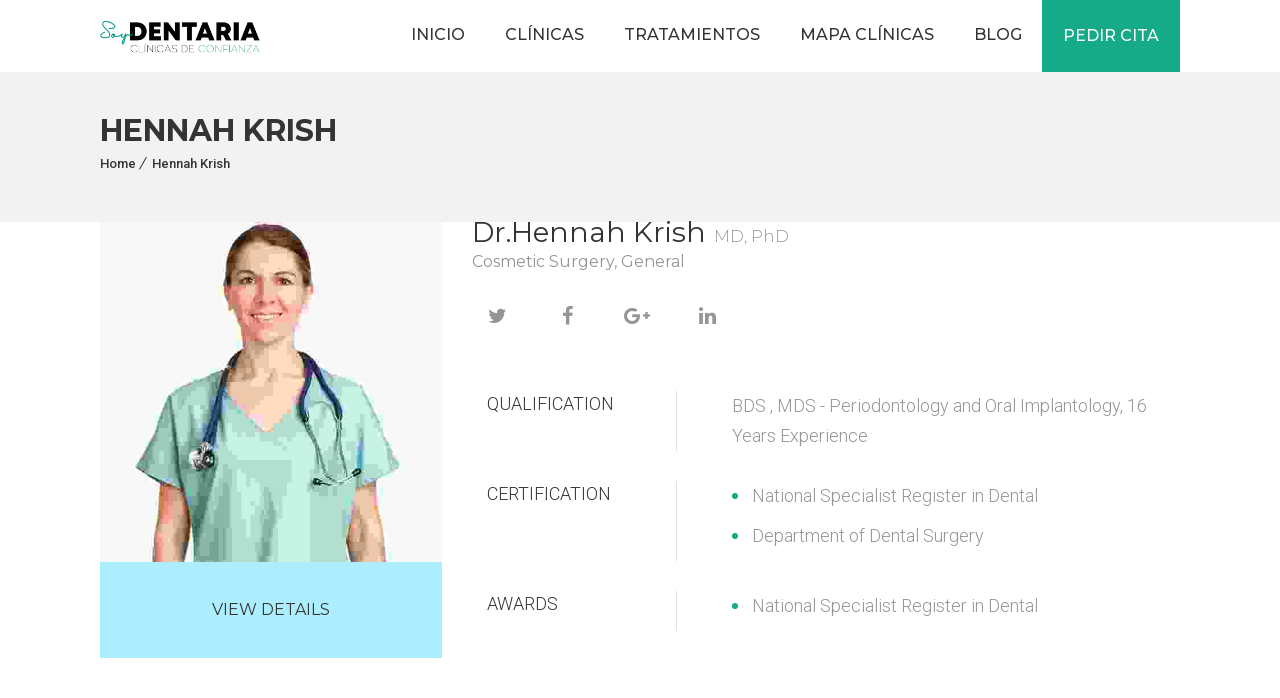

--- FILE ---
content_type: text/css
request_url: https://www.soydentaria.com/wp-content/themes/dental/css/icon-moon.css?ver=6.9
body_size: 13958
content:
@font-face {
	font-family: 'icomoon';
	src:url('../fonts/icomoon.eot?-rdmvgc');
	src:url('../fonts/icomoon.eot?#iefix-rdmvgc') format('embedded-opentype'),
		url('../fonts/icomoon.woff?-rdmvgc') format('woff'),
		url('../fonts/icomoon.ttf?-rdmvgc') format('truetype'),
		url('../fonts/icomoon.svg?-rdmvgc#icomoon') format('svg');
	font-weight: normal;
	font-style: normal;
}

[class^="icon-solid-"], [class*=" icon-solid-"] {
	font-family: 'icomoon';
	speak: none;
	font-style: normal;
	font-weight: normal;
	font-variant: normal;
	text-transform: none;
	line-height: 1;

	/* Better Font Rendering =========== */
	-webkit-font-smoothing: antialiased;
	-moz-osx-font-smoothing: grayscale;
}

.icon-solid-A-Z:before {
	content: "\e600";
}
.icon-solid-Aa:before {
	content: "\e601";
}
.icon-solid-Add-Bag:before {
	content: "\e602";
}
.icon-solid-Add-Basket:before {
	content: "\e603";
}
.icon-solid-Add-Cart:before {
	content: "\e604";
}
.icon-solid-Add-File:before {
	content: "\e605";
}
.icon-solid-Add-SpaceAfterParagraph:before {
	content: "\e606";
}
.icon-solid-Add-SpaceBeforeParagraph:before {
	content: "\e607";
}
.icon-solid-Add-User:before {
	content: "\e608";
}
.icon-solid-Add-UserStar:before {
	content: "\e609";
}
.icon-solid-Add-Window:before {
	content: "\e60a";
}
.icon-solid-Add:before {
	content: "\e60b";
}
.icon-solid-Address-Book:before {
	content: "\e60c";
}
.icon-solid-Address-Book2:before {
	content: "\e60d";
}
.icon-solid-Administrator:before {
	content: "\e60e";
}
.icon-solid-Aerobics-2:before {
	content: "\e60f";
}
.icon-solid-Aerobics-3:before {
	content: "\e610";
}
.icon-solid-Aerobics:before {
	content: "\e611";
}
.icon-solid-Affiliate:before {
	content: "\e612";
}
.icon-solid-Aim:before {
	content: "\e613";
}
.icon-solid-Air-Balloon:before {
	content: "\e614";
}
.icon-solid-Airbrush:before {
	content: "\e615";
}
.icon-solid-Airship:before {
	content: "\e616";
}
.icon-solid-Alarm-Clock:before {
	content: "\e617";
}
.icon-solid-Alarm-Clock2:before {
	content: "\e618";
}
.icon-solid-Alarm:before {
	content: "\e619";
}
.icon-solid-Alien-2:before {
	content: "\e61a";
}
.icon-solid-Alien:before {
	content: "\e61b";
}
.icon-solid-Aligator:before {
	content: "\e61c";
}
.icon-solid-Align-Center:before {
	content: "\e61d";
}
.icon-solid-Align-JustifyAll:before {
	content: "\e61e";
}
.icon-solid-Align-JustifyCenter:before {
	content: "\e61f";
}
.icon-solid-Align-JustifyLeft:before {
	content: "\e620";
}
.icon-solid-Align-JustifyRight:before {
	content: "\e621";
}
.icon-solid-Align-Left:before {
	content: "\e622";
}
.icon-solid-Align-Right:before {
	content: "\e623";
}
.icon-solid-Alpha:before {
	content: "\e624";
}
.icon-solid-Ambulance:before {
	content: "\e625";
}
.icon-solid-AMX:before {
	content: "\e626";
}
.icon-solid-Anchor-2:before {
	content: "\e627";
}
.icon-solid-Anchor:before {
	content: "\e628";
}
.icon-solid-Android-Store:before {
	content: "\e629";
}
.icon-solid-Android:before {
	content: "\e62a";
}
.icon-solid-Angel-Smiley:before {
	content: "\e62b";
}
.icon-solid-Angel:before {
	content: "\e62c";
}
.icon-solid-Angry:before {
	content: "\e62d";
}
.icon-solid-Apple-Bite:before {
	content: "\e62e";
}
.icon-solid-Apple-Store:before {
	content: "\e62f";
}
.icon-solid-Apple:before {
	content: "\e630";
}
.icon-solid-Approved-Window:before {
	content: "\e631";
}
.icon-solid-Aquarius-2:before {
	content: "\e632";
}
.icon-solid-Aquarius:before {
	content: "\e633";
}
.icon-solid-Archery-2:before {
	content: "\e634";
}
.icon-solid-Archery:before {
	content: "\e635";
}
.icon-solid-Argentina:before {
	content: "\e636";
}
.icon-solid-Aries-2:before {
	content: "\e637";
}
.icon-solid-Aries:before {
	content: "\e638";
}
.icon-solid-Army-Key:before {
	content: "\e639";
}
.icon-solid-Arrow-Around:before {
	content: "\e63a";
}
.icon-solid-Arrow-Back3:before {
	content: "\e63b";
}
.icon-solid-Arrow-Back:before {
	content: "\e63c";
}
.icon-solid-Arrow-Back2:before {
	content: "\e63d";
}
.icon-solid-Arrow-Barrier:before {
	content: "\e63e";
}
.icon-solid-Arrow-Circle:before {
	content: "\e63f";
}
.icon-solid-Arrow-Cross:before {
	content: "\e640";
}
.icon-solid-Arrow-Down:before {
	content: "\e641";
}
.icon-solid-Arrow-Down2:before {
	content: "\e642";
}
.icon-solid-Arrow-Down3:before {
	content: "\e643";
}
.icon-solid-Arrow-DowninCircle:before {
	content: "\e644";
}
.icon-solid-Arrow-Fork:before {
	content: "\e645";
}
.icon-solid-Arrow-Forward:before {
	content: "\e646";
}
.icon-solid-Arrow-Forward2:before {
	content: "\e647";
}
.icon-solid-Arrow-From:before {
	content: "\e648";
}
.icon-solid-Arrow-Inside:before {
	content: "\e649";
}
.icon-solid-Arrow-Inside45:before {
	content: "\e64a";
}
.icon-solid-Arrow-InsideGap:before {
	content: "\e64b";
}
.icon-solid-Arrow-InsideGap45:before {
	content: "\e64c";
}
.icon-solid-Arrow-Into:before {
	content: "\e64d";
}
.icon-solid-Arrow-Join:before {
	content: "\e64e";
}
.icon-solid-Arrow-Junction:before {
	content: "\e64f";
}
.icon-solid-Arrow-Left:before {
	content: "\e650";
}
.icon-solid-Arrow-Left2:before {
	content: "\e651";
}
.icon-solid-Arrow-LeftinCircle:before {
	content: "\e652";
}
.icon-solid-Arrow-Loop:before {
	content: "\e653";
}
.icon-solid-Arrow-Merge:before {
	content: "\e654";
}
.icon-solid-Arrow-Mix:before {
	content: "\e655";
}
.icon-solid-Arrow-Next:before {
	content: "\e656";
}
.icon-solid-Arrow-OutLeft:before {
	content: "\e657";
}
.icon-solid-Arrow-OutRight:before {
	content: "\e658";
}
.icon-solid-Arrow-Outside:before {
	content: "\e659";
}
.icon-solid-Arrow-Outside45:before {
	content: "\e65a";
}
.icon-solid-Arrow-OutsideGap:before {
	content: "\e65b";
}
.icon-solid-Arrow-OutsideGap45:before {
	content: "\e65c";
}
.icon-solid-Arrow-Over:before {
	content: "\e65d";
}
.icon-solid-Arrow-Refresh:before {
	content: "\e65e";
}
.icon-solid-Arrow-Refresh2:before {
	content: "\e65f";
}
.icon-solid-Arrow-Right:before {
	content: "\e660";
}
.icon-solid-Arrow-Right2:before {
	content: "\e661";
}
.icon-solid-Arrow-RightinCircle:before {
	content: "\e662";
}
.icon-solid-Arrow-Shuffle:before {
	content: "\e663";
}
.icon-solid-Arrow-Squiggly:before {
	content: "\e664";
}
.icon-solid-Arrow-Through:before {
	content: "\e665";
}
.icon-solid-Arrow-To:before {
	content: "\e666";
}
.icon-solid-Arrow-TurnLeft:before {
	content: "\e667";
}
.icon-solid-Arrow-TurnRight:before {
	content: "\e668";
}
.icon-solid-Arrow-Up:before {
	content: "\e669";
}
.icon-solid-Arrow-Up2:before {
	content: "\e66a";
}
.icon-solid-Arrow-Up3:before {
	content: "\e66b";
}
.icon-solid-Arrow-UpinCircle:before {
	content: "\e66c";
}
.icon-solid-Arrow-XLeft:before {
	content: "\e66d";
}
.icon-solid-Arrow-XRight:before {
	content: "\e66e";
}
.icon-solid-Ask:before {
	content: "\e66f";
}
.icon-solid-Assistant:before {
	content: "\e670";
}
.icon-solid-Astronaut:before {
	content: "\e671";
}
.icon-solid-At-Sign:before {
	content: "\e672";
}
.icon-solid-ATM:before {
	content: "\e673";
}
.icon-solid-Atom:before {
	content: "\e674";
}
.icon-solid-Audio:before {
	content: "\e675";
}
.icon-solid-Auto-Flash:before {
	content: "\e676";
}
.icon-solid-Autumn:before {
	content: "\e677";
}
.icon-solid-Baby-Clothes:before {
	content: "\e678";
}
.icon-solid-Baby-Clothes2:before {
	content: "\e679";
}
.icon-solid-Baby-Cry:before {
	content: "\e67a";
}
.icon-solid-Baby:before {
	content: "\e67b";
}
.icon-solid-Back2:before {
	content: "\e67c";
}
.icon-solid-Back-Media:before {
	content: "\e67d";
}
.icon-solid-Back-Music:before {
	content: "\e67e";
}
.icon-solid-Back:before {
	content: "\e67f";
}
.icon-solid-Background:before {
	content: "\e680";
}
.icon-solid-Bacteria:before {
	content: "\e681";
}
.icon-solid-Bag-Coins:before {
	content: "\e682";
}
.icon-solid-Bag-Items:before {
	content: "\e683";
}
.icon-solid-Bag-Quantity:before {
	content: "\e684";
}
.icon-solid-Bag:before {
	content: "\e685";
}
.icon-solid-Bakelite:before {
	content: "\e686";
}
.icon-solid-Ballet-Shoes:before {
	content: "\e687";
}
.icon-solid-Balloon:before {
	content: "\e688";
}
.icon-solid-Banana:before {
	content: "\e689";
}
.icon-solid-Band-Aid:before {
	content: "\e68a";
}
.icon-solid-Bank:before {
	content: "\e68b";
}
.icon-solid-Bar-Chart:before {
	content: "\e68c";
}
.icon-solid-Bar-Chart2:before {
	content: "\e68d";
}
.icon-solid-Bar-Chart3:before {
	content: "\e68e";
}
.icon-solid-Bar-Chart4:before {
	content: "\e68f";
}
.icon-solid-Bar-Chart5:before {
	content: "\e690";
}
.icon-solid-Bar-Code:before {
	content: "\e691";
}
.icon-solid-Barricade-2:before {
	content: "\e692";
}
.icon-solid-Barricade:before {
	content: "\e693";
}
.icon-solid-Baseball:before {
	content: "\e694";
}
.icon-solid-Basket-Ball:before {
	content: "\e695";
}
.icon-solid-Basket-Coins:before {
	content: "\e696";
}
.icon-solid-Basket-Items:before {
	content: "\e697";
}
.icon-solid-Basket-Quantity:before {
	content: "\e698";
}
.icon-solid-Bat-2:before {
	content: "\e699";
}
.icon-solid-Bat:before {
	content: "\e69a";
}
.icon-solid-Bathrobe:before {
	content: "\e69b";
}
.icon-solid-Batman-Mask:before {
	content: "\e69c";
}
.icon-solid-Battery-0:before {
	content: "\e69d";
}
.icon-solid-Battery-25:before {
	content: "\e69e";
}
.icon-solid-Battery-50:before {
	content: "\e69f";
}
.icon-solid-Battery-75:before {
	content: "\e6a0";
}
.icon-solid-Battery-100:before {
	content: "\e6a1";
}
.icon-solid-Battery-Charge:before {
	content: "\e6a2";
}
.icon-solid-Bear:before {
	content: "\e6a3";
}
.icon-solid-Beard-2:before {
	content: "\e6a4";
}
.icon-solid-Beard-3:before {
	content: "\e6a5";
}
.icon-solid-Beard:before {
	content: "\e6a6";
}
.icon-solid-Bebo:before {
	content: "\e6a7";
}
.icon-solid-Bee:before {
	content: "\e6a8";
}
.icon-solid-Beer-Glass:before {
	content: "\e6a9";
}
.icon-solid-Beer:before {
	content: "\e6aa";
}
.icon-solid-Bell-2:before {
	content: "\e6ab";
}
.icon-solid-Bell:before {
	content: "\e6ac";
}
.icon-solid-Belt-2:before {
	content: "\e6ad";
}
.icon-solid-Belt-3:before {
	content: "\e6ae";
}
.icon-solid-Belt:before {
	content: "\e6af";
}
.icon-solid-Berlin-Tower:before {
	content: "\e6b0";
}
.icon-solid-Beta:before {
	content: "\e6b1";
}
.icon-solid-Betvibes:before {
	content: "\e6b2";
}
.icon-solid-Bicycle-2:before {
	content: "\e6b3";
}
.icon-solid-Bicycle-3:before {
	content: "\e6b4";
}
.icon-solid-Bicycle:before {
	content: "\e6b5";
}
.icon-solid-Big-Bang:before {
	content: "\e6b6";
}
.icon-solid-Big-Data:before {
	content: "\e6b7";
}
.icon-solid-Bike-Helmet:before {
	content: "\e6b8";
}
.icon-solid-Bikini:before {
	content: "\e6b9";
}
.icon-solid-Bilk-Bottle2:before {
	content: "\e6ba";
}
.icon-solid-Billing:before {
	content: "\e6bb";
}
.icon-solid-Bing:before {
	content: "\e6bc";
}
.icon-solid-Binocular:before {
	content: "\e6bd";
}
.icon-solid-Bio-Hazard:before {
	content: "\e6be";
}
.icon-solid-Biotech:before {
	content: "\e6bf";
}
.icon-solid-Bird-DeliveringLetter:before {
	content: "\e6c0";
}
.icon-solid-Bird:before {
	content: "\e6c1";
}
.icon-solid-Birthday-Cake:before {
	content: "\e6c2";
}
.icon-solid-Bisexual:before {
	content: "\e6c3";
}
.icon-solid-Bishop:before {
	content: "\e6c4";
}
.icon-solid-Bitcoin:before {
	content: "\e6c5";
}
.icon-solid-Black-Cat:before {
	content: "\e6c6";
}
.icon-solid-Blackboard:before {
	content: "\e6c7";
}
.icon-solid-Blinklist:before {
	content: "\e6c8";
}
.icon-solid-Block-Cloud:before {
	content: "\e6c9";
}
.icon-solid-Block-Window:before {
	content: "\e6ca";
}
.icon-solid-Blogger:before {
	content: "\e6cb";
}
.icon-solid-Blood:before {
	content: "\e6cc";
}
.icon-solid-Blouse:before {
	content: "\e6cd";
}
.icon-solid-Blueprint:before {
	content: "\e6ce";
}
.icon-solid-Board:before {
	content: "\e6cf";
}
.icon-solid-Bodybuilding:before {
	content: "\e6d0";
}
.icon-solid-Bold-Text:before {
	content: "\e6d1";
}
.icon-solid-Bone:before {
	content: "\e6d2";
}
.icon-solid-Bones:before {
	content: "\e6d3";
}
.icon-solid-Book:before {
	content: "\e6d4";
}
.icon-solid-Bookmark:before {
	content: "\e6d5";
}
.icon-solid-Books-2:before {
	content: "\e6d6";
}
.icon-solid-Books:before {
	content: "\e6d7";
}
.icon-solid-Boom:before {
	content: "\e6d8";
}
.icon-solid-Boot-2:before {
	content: "\e6d9";
}
.icon-solid-Boot:before {
	content: "\e6da";
}
.icon-solid-Bottom-ToTop:before {
	content: "\e6db";
}
.icon-solid-Bow-2:before {
	content: "\e6dc";
}
.icon-solid-Bow-3:before {
	content: "\e6dd";
}
.icon-solid-Bow-4:before {
	content: "\e6de";
}
.icon-solid-Bow-5:before {
	content: "\e6df";
}
.icon-solid-Bow-6:before {
	content: "\e6e0";
}
.icon-solid-Bow:before {
	content: "\e6e1";
}
.icon-solid-Bowling-2:before {
	content: "\e6e2";
}
.icon-solid-Bowling:before {
	content: "\e6e3";
}
.icon-solid-Box2:before {
	content: "\e6e4";
}
.icon-solid-Box-Close:before {
	content: "\e6e5";
}
.icon-solid-Box-Full:before {
	content: "\e6e6";
}
.icon-solid-Box-Open:before {
	content: "\e6e7";
}
.icon-solid-Box-withFolders:before {
	content: "\e6e8";
}
.icon-solid-Box:before {
	content: "\e6e9";
}
.icon-solid-Boy:before {
	content: "\e6ea";
}
.icon-solid-Bra:before {
	content: "\e6eb";
}
.icon-solid-Brain-2:before {
	content: "\e6ec";
}
.icon-solid-Brain-3:before {
	content: "\e6ed";
}
.icon-solid-Brain:before {
	content: "\e6ee";
}
.icon-solid-Brazil:before {
	content: "\e6ef";
}
.icon-solid-Bread-2:before {
	content: "\e6f0";
}
.icon-solid-Bread:before {
	content: "\e6f1";
}
.icon-solid-Bridge:before {
	content: "\e6f2";
}
.icon-solid-Brightkite:before {
	content: "\e6f3";
}
.icon-solid-Broke-Link2:before {
	content: "\e6f4";
}
.icon-solid-Broken-Link:before {
	content: "\e6f5";
}
.icon-solid-Broom:before {
	content: "\e6f6";
}
.icon-solid-Brush:before {
	content: "\e6f7";
}
.icon-solid-Bucket:before {
	content: "\e6f8";
}
.icon-solid-Bug:before {
	content: "\e6f9";
}
.icon-solid-Building:before {
	content: "\e6fa";
}
.icon-solid-Bulleted-List:before {
	content: "\e6fb";
}
.icon-solid-Bus-2:before {
	content: "\e6fc";
}
.icon-solid-Bus:before {
	content: "\e6fd";
}
.icon-solid-Business-Man:before {
	content: "\e6fe";
}
.icon-solid-Business-ManWoman:before {
	content: "\e6ff";
}
.icon-solid-Business-Mens:before {
	content: "\e700";
}
.icon-solid-Business-Woman:before {
	content: "\e701";
}
.icon-solid-Butterfly:before {
	content: "\e702";
}
.icon-solid-Button:before {
	content: "\e703";
}
.icon-solid-Cable-Car:before {
	content: "\e704";
}
.icon-solid-Cake:before {
	content: "\e705";
}
.icon-solid-Calculator-2:before {
	content: "\e706";
}
.icon-solid-Calculator-3:before {
	content: "\e707";
}
.icon-solid-Calculator:before {
	content: "\e708";
}
.icon-solid-Calendar-2:before {
	content: "\e709";
}
.icon-solid-Calendar-3:before {
	content: "\e70a";
}
.icon-solid-Calendar-4:before {
	content: "\e70b";
}
.icon-solid-Calendar-Clock:before {
	content: "\e70c";
}
.icon-solid-Calendar:before {
	content: "\e70d";
}
.icon-solid-Camel:before {
	content: "\e70e";
}
.icon-solid-Camera-2:before {
	content: "\e70f";
}
.icon-solid-Camera-3:before {
	content: "\e710";
}
.icon-solid-Camera-4:before {
	content: "\e711";
}
.icon-solid-Camera-5:before {
	content: "\e712";
}
.icon-solid-Camera-Back:before {
	content: "\e713";
}
.icon-solid-Camera:before {
	content: "\e714";
}
.icon-solid-Can-2:before {
	content: "\e715";
}
.icon-solid-Can:before {
	content: "\e716";
}
.icon-solid-Canada:before {
	content: "\e717";
}
.icon-solid-Cancer-2:before {
	content: "\e718";
}
.icon-solid-Cancer-3:before {
	content: "\e719";
}
.icon-solid-Cancer:before {
	content: "\e71a";
}
.icon-solid-Candle:before {
	content: "\e71b";
}
.icon-solid-Candy-Cane:before {
	content: "\e71c";
}
.icon-solid-Candy:before {
	content: "\e71d";
}
.icon-solid-Cannon:before {
	content: "\e71e";
}
.icon-solid-Cap-2:before {
	content: "\e71f";
}
.icon-solid-Cap-3:before {
	content: "\e720";
}
.icon-solid-Cap-Smiley:before {
	content: "\e721";
}
.icon-solid-Cap:before {
	content: "\e722";
}
.icon-solid-Capricorn-2:before {
	content: "\e723";
}
.icon-solid-Capricorn:before {
	content: "\e724";
}
.icon-solid-Car-2:before {
	content: "\e725";
}
.icon-solid-Car-3:before {
	content: "\e726";
}
.icon-solid-Car-Coins:before {
	content: "\e727";
}
.icon-solid-Car-Items:before {
	content: "\e728";
}
.icon-solid-Car-Wheel:before {
	content: "\e729";
}
.icon-solid-Car:before {
	content: "\e72a";
}
.icon-solid-Cardigan:before {
	content: "\e72b";
}
.icon-solid-Cardiovascular:before {
	content: "\e72c";
}
.icon-solid-Cart-Quantity:before {
	content: "\e72d";
}
.icon-solid-Casette-Tape:before {
	content: "\e72e";
}
.icon-solid-Cash-Register:before {
	content: "\e72f";
}
.icon-solid-Cash-register2:before {
	content: "\e730";
}
.icon-solid-Castle:before {
	content: "\e731";
}
.icon-solid-Cat:before {
	content: "\e732";
}
.icon-solid-Cathedral:before {
	content: "\e733";
}
.icon-solid-Cauldron:before {
	content: "\e734";
}
.icon-solid-CD-2:before {
	content: "\e735";
}
.icon-solid-CD-Cover:before {
	content: "\e736";
}
.icon-solid-CD:before {
	content: "\e737";
}
.icon-solid-Cello:before {
	content: "\e738";
}
.icon-solid-Celsius:before {
	content: "\e739";
}
.icon-solid-Chacked-Flag:before {
	content: "\e73a";
}
.icon-solid-Chair:before {
	content: "\e73b";
}
.icon-solid-Charger:before {
	content: "\e73c";
}
.icon-solid-Check-2:before {
	content: "\e73d";
}
.icon-solid-Check:before {
	content: "\e73e";
}
.icon-solid-Checked-User:before {
	content: "\e73f";
}
.icon-solid-Checkmate:before {
	content: "\e740";
}
.icon-solid-Checkout-Bag:before {
	content: "\e741";
}
.icon-solid-Checkout-Basket:before {
	content: "\e742";
}
.icon-solid-Checkout:before {
	content: "\e743";
}
.icon-solid-Cheese:before {
	content: "\e744";
}
.icon-solid-Cheetah:before {
	content: "\e745";
}
.icon-solid-Chef-Hat:before {
	content: "\e746";
}
.icon-solid-Chef-Hat2:before {
	content: "\e747";
}
.icon-solid-Chef:before {
	content: "\e748";
}
.icon-solid-Chemical-2:before {
	content: "\e749";
}
.icon-solid-Chemical-3:before {
	content: "\e74a";
}
.icon-solid-Chemical-4:before {
	content: "\e74b";
}
.icon-solid-Chemical-5:before {
	content: "\e74c";
}
.icon-solid-Chemical:before {
	content: "\e74d";
}
.icon-solid-Chess-Board:before {
	content: "\e74e";
}
.icon-solid-Chess:before {
	content: "\e74f";
}
.icon-solid-Chicken:before {
	content: "\e750";
}
.icon-solid-Chile:before {
	content: "\e751";
}
.icon-solid-Chimney:before {
	content: "\e752";
}
.icon-solid-China:before {
	content: "\e753";
}
.icon-solid-Chinese-Temple:before {
	content: "\e754";
}
.icon-solid-Chip:before {
	content: "\e755";
}
.icon-solid-Chopsticks-2:before {
	content: "\e756";
}
.icon-solid-Chopsticks:before {
	content: "\e757";
}
.icon-solid-Christmas-Ball:before {
	content: "\e758";
}
.icon-solid-Christmas-Bell:before {
	content: "\e759";
}
.icon-solid-Christmas-Candle:before {
	content: "\e75a";
}
.icon-solid-Christmas-Hat:before {
	content: "\e75b";
}
.icon-solid-Christmas-Sleigh:before {
	content: "\e75c";
}
.icon-solid-Christmas-Snowman:before {
	content: "\e75d";
}
.icon-solid-Christmas-Sock:before {
	content: "\e75e";
}
.icon-solid-Christmas-Tree:before {
	content: "\e75f";
}
.icon-solid-Christmas:before {
	content: "\e760";
}
.icon-solid-Chrome:before {
	content: "\e761";
}
.icon-solid-Chrysler-Building:before {
	content: "\e762";
}
.icon-solid-Cinema:before {
	content: "\e763";
}
.icon-solid-Circular-Point:before {
	content: "\e764";
}
.icon-solid-City-Hall:before {
	content: "\e765";
}
.icon-solid-Clamp:before {
	content: "\e766";
}
.icon-solid-Clapperboard-Close:before {
	content: "\e767";
}
.icon-solid-Clapperboard-Open:before {
	content: "\e768";
}
.icon-solid-Claps:before {
	content: "\e769";
}
.icon-solid-Clef:before {
	content: "\e76a";
}
.icon-solid-Clinic:before {
	content: "\e76b";
}
.icon-solid-Clock-2:before {
	content: "\e76c";
}
.icon-solid-Clock-3:before {
	content: "\e76d";
}
.icon-solid-Clock-4:before {
	content: "\e76e";
}
.icon-solid-Clock-Back:before {
	content: "\e76f";
}
.icon-solid-Clock-Forward:before {
	content: "\e770";
}
.icon-solid-Clock:before {
	content: "\e771";
}
.icon-solid-Close-Window:before {
	content: "\e772";
}
.icon-solid-Close:before {
	content: "\e773";
}
.icon-solid-Clothing-Store:before {
	content: "\e774";
}
.icon-solid-Cloud--:before {
	content: "\e775";
}
.icon-solid-Cloud-:before {
	content: "\e776";
}
.icon-solid-Cloud-Camera:before {
	content: "\e777";
}
.icon-solid-Cloud-Computer:before {
	content: "\e778";
}
.icon-solid-Cloud-Email:before {
	content: "\e779";
}
.icon-solid-Cloud-Hail:before {
	content: "\e77a";
}
.icon-solid-Cloud-Laptop:before {
	content: "\e77b";
}
.icon-solid-Cloud-Lock:before {
	content: "\e77c";
}
.icon-solid-Cloud-Moon:before {
	content: "\e77d";
}
.icon-solid-Cloud-Music:before {
	content: "\e77e";
}
.icon-solid-Cloud-Picture:before {
	content: "\e77f";
}
.icon-solid-Cloud-Rain:before {
	content: "\e780";
}
.icon-solid-Cloud-Remove:before {
	content: "\e781";
}
.icon-solid-Cloud-Secure:before {
	content: "\e782";
}
.icon-solid-Cloud-Settings:before {
	content: "\e783";
}
.icon-solid-Cloud-Smartphone:before {
	content: "\e784";
}
.icon-solid-Cloud-Snow:before {
	content: "\e785";
}
.icon-solid-Cloud-Sun:before {
	content: "\e786";
}
.icon-solid-Cloud-Tablet:before {
	content: "\e787";
}
.icon-solid-Cloud-Video:before {
	content: "\e788";
}
.icon-solid-Cloud-Weather:before {
	content: "\e789";
}
.icon-solid-Cloud:before {
	content: "\e78a";
}
.icon-solid-Clouds-Weather:before {
	content: "\e78b";
}
.icon-solid-Clouds:before {
	content: "\e78c";
}
.icon-solid-Clown:before {
	content: "\e78d";
}
.icon-solid-CMYK:before {
	content: "\e78e";
}
.icon-solid-Coat:before {
	content: "\e78f";
}
.icon-solid-Cocktail:before {
	content: "\e790";
}
.icon-solid-Coconut:before {
	content: "\e791";
}
.icon-solid-Code-Window:before {
	content: "\e792";
}
.icon-solid-Coding:before {
	content: "\e793";
}
.icon-solid-Coffee-2:before {
	content: "\e794";
}
.icon-solid-Coffee-Bean:before {
	content: "\e795";
}
.icon-solid-Coffee-Machine:before {
	content: "\e796";
}
.icon-solid-Coffee-toGo:before {
	content: "\e797";
}
.icon-solid-Coffee:before {
	content: "\e798";
}
.icon-solid-Coffin:before {
	content: "\e799";
}
.icon-solid-Coin:before {
	content: "\e79a";
}
.icon-solid-Coins-2:before {
	content: "\e79b";
}
.icon-solid-Coins-3:before {
	content: "\e79c";
}
.icon-solid-Coins:before {
	content: "\e79d";
}
.icon-solid-Colombia:before {
	content: "\e79e";
}
.icon-solid-Colosseum:before {
	content: "\e79f";
}
.icon-solid-Column-2:before {
	content: "\e7a0";
}
.icon-solid-Column-3:before {
	content: "\e7a1";
}
.icon-solid-Column:before {
	content: "\e7a2";
}
.icon-solid-Comb-2:before {
	content: "\e7a3";
}
.icon-solid-Comb:before {
	content: "\e7a4";
}
.icon-solid-Communication-Tower:before {
	content: "\e7a5";
}
.icon-solid-Communication-Tower2:before {
	content: "\e7a6";
}
.icon-solid-Compass-2:before {
	content: "\e7a7";
}
.icon-solid-Compass-3:before {
	content: "\e7a8";
}
.icon-solid-Compass-4:before {
	content: "\e7a9";
}
.icon-solid-Compass-Rose:before {
	content: "\e7aa";
}
.icon-solid-Compass:before {
	content: "\e7ab";
}
.icon-solid-Computer-2:before {
	content: "\e7ac";
}
.icon-solid-Computer-3:before {
	content: "\e7ad";
}
.icon-solid-Computer-Secure:before {
	content: "\e7ae";
}
.icon-solid-Computer:before {
	content: "\e7af";
}
.icon-solid-Conference:before {
	content: "\e7b0";
}
.icon-solid-Confused:before {
	content: "\e7b1";
}
.icon-solid-Conservation:before {
	content: "\e7b2";
}
.icon-solid-Consulting:before {
	content: "\e7b3";
}
.icon-solid-Contrast:before {
	content: "\e7b4";
}
.icon-solid-Control-2:before {
	content: "\e7b5";
}
.icon-solid-Control:before {
	content: "\e7b6";
}
.icon-solid-Cookie-Man:before {
	content: "\e7b7";
}
.icon-solid-Cookies:before {
	content: "\e7b8";
}
.icon-solid-Cool-Guy:before {
	content: "\e7b9";
}
.icon-solid-Cool:before {
	content: "\e7ba";
}
.icon-solid-Copyright:before {
	content: "\e7bb";
}
.icon-solid-Costume:before {
	content: "\e7bc";
}
.icon-solid-Couple-Sign:before {
	content: "\e7bd";
}
.icon-solid-Cow:before {
	content: "\e7be";
}
.icon-solid-CPU:before {
	content: "\e7bf";
}
.icon-solid-Crane:before {
	content: "\e7c0";
}
.icon-solid-Cranium:before {
	content: "\e7c1";
}
.icon-solid-Credit-Card:before {
	content: "\e7c2";
}
.icon-solid-Credit-Card2:before {
	content: "\e7c3";
}
.icon-solid-Credit-Card3:before {
	content: "\e7c4";
}
.icon-solid-Cricket:before {
	content: "\e7c5";
}
.icon-solid-Criminal:before {
	content: "\e7c6";
}
.icon-solid-Croissant:before {
	content: "\e7c7";
}
.icon-solid-Crop-2:before {
	content: "\e7c8";
}
.icon-solid-Crop-3:before {
	content: "\e7c9";
}
.icon-solid-Crown-2:before {
	content: "\e7ca";
}
.icon-solid-Crown:before {
	content: "\e7cb";
}
.icon-solid-Crying:before {
	content: "\e7cc";
}
.icon-solid-Cube-Molecule:before {
	content: "\e7cd";
}
.icon-solid-Cube-Molecule2:before {
	content: "\e7ce";
}
.icon-solid-Cupcake:before {
	content: "\e7cf";
}
.icon-solid-Cursor-Click:before {
	content: "\e7d0";
}
.icon-solid-Cursor-Click2:before {
	content: "\e7d1";
}
.icon-solid-Cursor-Move:before {
	content: "\e7d2";
}
.icon-solid-Cursor-Move2:before {
	content: "\e7d3";
}
.icon-solid-Cursor-Select:before {
	content: "\e7d4";
}
.icon-solid-Cursor:before {
	content: "\e7d5";
}
.icon-solid-D-Eyeglasses:before {
	content: "\e7d6";
}
.icon-solid-D-Eyeglasses2:before {
	content: "\e7d7";
}
.icon-solid-Dam:before {
	content: "\e7d8";
}
.icon-solid-Danemark:before {
	content: "\e7d9";
}
.icon-solid-Danger-2:before {
	content: "\e7da";
}
.icon-solid-Danger:before {
	content: "\e7db";
}
.icon-solid-Dashboard:before {
	content: "\e7dc";
}
.icon-solid-Data-Backup:before {
	content: "\e7dd";
}
.icon-solid-Data-Block:before {
	content: "\e7de";
}
.icon-solid-Data-Center:before {
	content: "\e7df";
}
.icon-solid-Data-Clock:before {
	content: "\e7e0";
}
.icon-solid-Data-Cloud:before {
	content: "\e7e1";
}
.icon-solid-Data-Compress:before {
	content: "\e7e2";
}
.icon-solid-Data-Copy:before {
	content: "\e7e3";
}
.icon-solid-Data-Download:before {
	content: "\e7e4";
}
.icon-solid-Data-Financial:before {
	content: "\e7e5";
}
.icon-solid-Data-Key:before {
	content: "\e7e6";
}
.icon-solid-Data-Lock:before {
	content: "\e7e7";
}
.icon-solid-Data-Network:before {
	content: "\e7e8";
}
.icon-solid-Data-Password:before {
	content: "\e7e9";
}
.icon-solid-Data-Power:before {
	content: "\e7ea";
}
.icon-solid-Data-Refresh:before {
	content: "\e7eb";
}
.icon-solid-Data-Save:before {
	content: "\e7ec";
}
.icon-solid-Data-Search:before {
	content: "\e7ed";
}
.icon-solid-Data-Security:before {
	content: "\e7ee";
}
.icon-solid-Data-Settings:before {
	content: "\e7ef";
}
.icon-solid-Data-Sharing:before {
	content: "\e7f0";
}
.icon-solid-Data-Shield:before {
	content: "\e7f1";
}
.icon-solid-Data-Signal:before {
	content: "\e7f2";
}
.icon-solid-Data-Storage:before {
	content: "\e7f3";
}
.icon-solid-Data-Stream:before {
	content: "\e7f4";
}
.icon-solid-Data-Transfer:before {
	content: "\e7f5";
}
.icon-solid-Data-Unlock:before {
	content: "\e7f6";
}
.icon-solid-Data-Upload:before {
	content: "\e7f7";
}
.icon-solid-Data-Yes:before {
	content: "\e7f8";
}
.icon-solid-Data:before {
	content: "\e7f9";
}
.icon-solid-David-Star:before {
	content: "\e7fa";
}
.icon-solid-Daylight:before {
	content: "\e7fb";
}
.icon-solid-Death:before {
	content: "\e7fc";
}
.icon-solid-Debian:before {
	content: "\e7fd";
}
.icon-solid-Dec:before {
	content: "\e7fe";
}
.icon-solid-Decrase-Inedit:before {
	content: "\e7ff";
}
.icon-solid-Deer-2:before {
	content: "\e800";
}
.icon-solid-Deer:before {
	content: "\e801";
}
.icon-solid-Delete-File:before {
	content: "\e802";
}
.icon-solid-Delete-Window:before {
	content: "\e803";
}
.icon-solid-Delicious:before {
	content: "\e804";
}
.icon-solid-Depression:before {
	content: "\e805";
}
.icon-solid-Deviantart:before {
	content: "\e806";
}
.icon-solid-Device-SyncwithCloud:before {
	content: "\e807";
}
.icon-solid-Diamond:before {
	content: "\e808";
}
.icon-solid-Dice-2:before {
	content: "\e809";
}
.icon-solid-Dice:before {
	content: "\e80a";
}
.icon-solid-Digg:before {
	content: "\e80b";
}
.icon-solid-Digital-Drawing:before {
	content: "\e80c";
}
.icon-solid-Diigo:before {
	content: "\e80d";
}
.icon-solid-Dinosaur:before {
	content: "\e80e";
}
.icon-solid-Diploma-2:before {
	content: "\e80f";
}
.icon-solid-Diploma:before {
	content: "\e810";
}
.icon-solid-Direction-East:before {
	content: "\e811";
}
.icon-solid-Direction-North:before {
	content: "\e812";
}
.icon-solid-Direction-South:before {
	content: "\e813";
}
.icon-solid-Direction-West:before {
	content: "\e814";
}
.icon-solid-Director:before {
	content: "\e815";
}
.icon-solid-Disk:before {
	content: "\e816";
}
.icon-solid-Dj:before {
	content: "\e817";
}
.icon-solid-DNA-2:before {
	content: "\e818";
}
.icon-solid-DNA-Helix:before {
	content: "\e819";
}
.icon-solid-DNA:before {
	content: "\e81a";
}
.icon-solid-Doctor:before {
	content: "\e81b";
}
.icon-solid-Dog:before {
	content: "\e81c";
}
.icon-solid-Dollar-Sign:before {
	content: "\e81d";
}
.icon-solid-Dollar-Sign2:before {
	content: "\e81e";
}
.icon-solid-Dollar:before {
	content: "\e81f";
}
.icon-solid-Dolphin:before {
	content: "\e820";
}
.icon-solid-Domino:before {
	content: "\e821";
}
.icon-solid-Door-Hanger:before {
	content: "\e822";
}
.icon-solid-Door:before {
	content: "\e823";
}
.icon-solid-Doplr:before {
	content: "\e824";
}
.icon-solid-Double-Circle:before {
	content: "\e825";
}
.icon-solid-Double-Tap:before {
	content: "\e826";
}
.icon-solid-Doughnut:before {
	content: "\e827";
}
.icon-solid-Dove:before {
	content: "\e828";
}
.icon-solid-Down-2:before {
	content: "\e829";
}
.icon-solid-Down-3:before {
	content: "\e82a";
}
.icon-solid-Down-4:before {
	content: "\e82b";
}
.icon-solid-Down:before {
	content: "\e82c";
}
.icon-solid-Download-2:before {
	content: "\e82d";
}
.icon-solid-Download-fromCloud:before {
	content: "\e82e";
}
.icon-solid-Download-Window:before {
	content: "\e82f";
}
.icon-solid-Download:before {
	content: "\e830";
}
.icon-solid-Downward:before {
	content: "\e831";
}
.icon-solid-Drag-Down:before {
	content: "\e832";
}
.icon-solid-Drag-Left:before {
	content: "\e833";
}
.icon-solid-Drag-Right:before {
	content: "\e834";
}
.icon-solid-Drag-Up:before {
	content: "\e835";
}
.icon-solid-Drag:before {
	content: "\e836";
}
.icon-solid-Dress:before {
	content: "\e837";
}
.icon-solid-Drill-2:before {
	content: "\e838";
}
.icon-solid-Drill:before {
	content: "\e839";
}
.icon-solid-Drop:before {
	content: "\e83a";
}
.icon-solid-Dropbox:before {
	content: "\e83b";
}
.icon-solid-Drum:before {
	content: "\e83c";
}
.icon-solid-Dry:before {
	content: "\e83d";
}
.icon-solid-Duck:before {
	content: "\e83e";
}
.icon-solid-Dumbbell:before {
	content: "\e83f";
}
.icon-solid-Duplicate-Layer:before {
	content: "\e840";
}
.icon-solid-Duplicate-Window:before {
	content: "\e841";
}
.icon-solid-DVD:before {
	content: "\e842";
}
.icon-solid-Eagle:before {
	content: "\e843";
}
.icon-solid-Ear:before {
	content: "\e844";
}
.icon-solid-Earphones-2:before {
	content: "\e845";
}
.icon-solid-Earphones:before {
	content: "\e846";
}
.icon-solid-Eci-Icon:before {
	content: "\e847";
}
.icon-solid-Edit-Map:before {
	content: "\e848";
}
.icon-solid-Edit:before {
	content: "\e849";
}
.icon-solid-Eggs:before {
	content: "\e84a";
}
.icon-solid-Egypt:before {
	content: "\e84b";
}
.icon-solid-Eifel-Tower:before {
	content: "\e84c";
}
.icon-solid-eject-2:before {
	content: "\e84d";
}
.icon-solid-Eject:before {
	content: "\e84e";
}
.icon-solid-El-Castillo:before {
	content: "\e84f";
}
.icon-solid-Elbow:before {
	content: "\e850";
}
.icon-solid-Electric-Guitar:before {
	content: "\e851";
}
.icon-solid-Electricity:before {
	content: "\e852";
}
.icon-solid-Elephant:before {
	content: "\e853";
}
.icon-solid-Email:before {
	content: "\e854";
}
.icon-solid-Embassy:before {
	content: "\e855";
}
.icon-solid-Empire-StateBuilding:before {
	content: "\e856";
}
.icon-solid-Empty-Box:before {
	content: "\e857";
}
.icon-solid-End2:before {
	content: "\e858";
}
.icon-solid-End-2:before {
	content: "\e859";
}
.icon-solid-End:before {
	content: "\e85a";
}
.icon-solid-Endways:before {
	content: "\e85b";
}
.icon-solid-Engineering:before {
	content: "\e85c";
}
.icon-solid-Envelope-2:before {
	content: "\e85d";
}
.icon-solid-Envelope:before {
	content: "\e85e";
}
.icon-solid-Environmental-2:before {
	content: "\e85f";
}
.icon-solid-Environmental-3:before {
	content: "\e860";
}
.icon-solid-Environmental:before {
	content: "\e861";
}
.icon-solid-Equalizer:before {
	content: "\e862";
}
.icon-solid-Eraser-2:before {
	content: "\e863";
}
.icon-solid-Eraser-3:before {
	content: "\e864";
}
.icon-solid-Eraser:before {
	content: "\e865";
}
.icon-solid-Error-404Window:before {
	content: "\e866";
}
.icon-solid-Euro-Sign:before {
	content: "\e867";
}
.icon-solid-Euro-Sign2:before {
	content: "\e868";
}
.icon-solid-Euro:before {
	content: "\e869";
}
.icon-solid-Evernote:before {
	content: "\e86a";
}
.icon-solid-Evil:before {
	content: "\e86b";
}
.icon-solid-Explode:before {
	content: "\e86c";
}
.icon-solid-Eye-2:before {
	content: "\e86d";
}
.icon-solid-Eye-Blind:before {
	content: "\e86e";
}
.icon-solid-Eye-Invisible:before {
	content: "\e86f";
}
.icon-solid-Eye-Scan:before {
	content: "\e870";
}
.icon-solid-Eye-Visible:before {
	content: "\e871";
}
.icon-solid-Eye:before {
	content: "\e872";
}
.icon-solid-Eyebrow-2:before {
	content: "\e873";
}
.icon-solid-Eyebrow-3:before {
	content: "\e874";
}
.icon-solid-Eyebrow:before {
	content: "\e875";
}
.icon-solid-Eyeglasses-Smiley:before {
	content: "\e876";
}
.icon-solid-Eyeglasses-Smiley2:before {
	content: "\e877";
}
.icon-solid-Face-Style:before {
	content: "\e878";
}
.icon-solid-Face-Style2:before {
	content: "\e879";
}
.icon-solid-Face-Style3:before {
	content: "\e87a";
}
.icon-solid-Face-Style4:before {
	content: "\e87b";
}
.icon-solid-Face-Style5:before {
	content: "\e87c";
}
.icon-solid-Face-Style6:before {
	content: "\e87d";
}
.icon-solid-Facebook-2:before {
	content: "\e87e";
}
.icon-solid-Facebook:before {
	content: "\e87f";
}
.icon-solid-Factory-2:before {
	content: "\e880";
}
.icon-solid-Factory:before {
	content: "\e881";
}
.icon-solid-Fahrenheit:before {
	content: "\e882";
}
.icon-solid-Family-Sign:before {
	content: "\e883";
}
.icon-solid-Fan:before {
	content: "\e884";
}
.icon-solid-Farmer:before {
	content: "\e885";
}
.icon-solid-Fashion:before {
	content: "\e886";
}
.icon-solid-Favorite-Window:before {
	content: "\e887";
}
.icon-solid-Fax:before {
	content: "\e888";
}
.icon-solid-Feather:before {
	content: "\e889";
}
.icon-solid-Feedburner:before {
	content: "\e88a";
}
.icon-solid-Female-2:before {
	content: "\e88b";
}
.icon-solid-Female-Sign:before {
	content: "\e88c";
}
.icon-solid-Female:before {
	content: "\e88d";
}
.icon-solid-File-Block:before {
	content: "\e88e";
}
.icon-solid-File-Bookmark:before {
	content: "\e88f";
}
.icon-solid-File-Chart:before {
	content: "\e890";
}
.icon-solid-File-Clipboard:before {
	content: "\e891";
}
.icon-solid-File-ClipboardFileText:before {
	content: "\e892";
}
.icon-solid-File-ClipboardTextImage:before {
	content: "\e893";
}
.icon-solid-File-Cloud:before {
	content: "\e894";
}
.icon-solid-File-Copy:before {
	content: "\e895";
}
.icon-solid-File-Copy2:before {
	content: "\e896";
}
.icon-solid-File-CSV:before {
	content: "\e897";
}
.icon-solid-File-Download:before {
	content: "\e898";
}
.icon-solid-File-Edit:before {
	content: "\e899";
}
.icon-solid-File-Excel:before {
	content: "\e89a";
}
.icon-solid-File-Favorite:before {
	content: "\e89b";
}
.icon-solid-File-Fire:before {
	content: "\e89c";
}
.icon-solid-File-Graph:before {
	content: "\e89d";
}
.icon-solid-File-Hide:before {
	content: "\e89e";
}
.icon-solid-File-Horizontal:before {
	content: "\e89f";
}
.icon-solid-File-HorizontalText:before {
	content: "\e8a0";
}
.icon-solid-File-HTML:before {
	content: "\e8a1";
}
.icon-solid-File-JPG:before {
	content: "\e8a2";
}
.icon-solid-File-Link:before {
	content: "\e8a3";
}
.icon-solid-File-Loading:before {
	content: "\e8a4";
}
.icon-solid-File-Lock:before {
	content: "\e8a5";
}
.icon-solid-File-Love:before {
	content: "\e8a6";
}
.icon-solid-File-Music:before {
	content: "\e8a7";
}
.icon-solid-File-Network:before {
	content: "\e8a8";
}
.icon-solid-File-Pictures:before {
	content: "\e8a9";
}
.icon-solid-File-Pie:before {
	content: "\e8aa";
}
.icon-solid-File-Presentation:before {
	content: "\e8ab";
}
.icon-solid-File-Refresh:before {
	content: "\e8ac";
}
.icon-solid-File-Search:before {
	content: "\e8ad";
}
.icon-solid-File-Settings:before {
	content: "\e8ae";
}
.icon-solid-File-Share:before {
	content: "\e8af";
}
.icon-solid-File-TextImage:before {
	content: "\e8b0";
}
.icon-solid-File-Trash:before {
	content: "\e8b1";
}
.icon-solid-File-TXT:before {
	content: "\e8b2";
}
.icon-solid-File-Upload:before {
	content: "\e8b3";
}
.icon-solid-File-Video:before {
	content: "\e8b4";
}
.icon-solid-File-Word:before {
	content: "\e8b5";
}
.icon-solid-File-Zip:before {
	content: "\e8b6";
}
.icon-solid-File:before {
	content: "\e8b7";
}
.icon-solid-Files:before {
	content: "\e8b8";
}
.icon-solid-Film-Board:before {
	content: "\e8b9";
}
.icon-solid-Film-Cartridge:before {
	content: "\e8ba";
}
.icon-solid-Film-Strip:before {
	content: "\e8bb";
}
.icon-solid-Film-Video:before {
	content: "\e8bc";
}
.icon-solid-Film:before {
	content: "\e8bd";
}
.icon-solid-Filter-2:before {
	content: "\e8be";
}
.icon-solid-Filter:before {
	content: "\e8bf";
}
.icon-solid-Financial:before {
	content: "\e8c0";
}
.icon-solid-Find-User:before {
	content: "\e8c1";
}
.icon-solid-Finger-DragFourSides:before {
	content: "\e8c2";
}
.icon-solid-Finger-DragTwoSides:before {
	content: "\e8c3";
}
.icon-solid-Finger-Print:before {
	content: "\e8c4";
}
.icon-solid-Finger:before {
	content: "\e8c5";
}
.icon-solid-Fingerprint-2:before {
	content: "\e8c6";
}
.icon-solid-Fingerprint:before {
	content: "\e8c7";
}
.icon-solid-Fire-Flame:before {
	content: "\e8c8";
}
.icon-solid-Fire-Flame2:before {
	content: "\e8c9";
}
.icon-solid-Fire-Hydrant:before {
	content: "\e8ca";
}
.icon-solid-Fire-Staion:before {
	content: "\e8cb";
}
.icon-solid-Firefox:before {
	content: "\e8cc";
}
.icon-solid-Firewall:before {
	content: "\e8cd";
}
.icon-solid-First-Aid:before {
	content: "\e8ce";
}
.icon-solid-First:before {
	content: "\e8cf";
}
.icon-solid-Fish-Food:before {
	content: "\e8d0";
}
.icon-solid-Fish:before {
	content: "\e8d1";
}
.icon-solid-Fit-To:before {
	content: "\e8d2";
}
.icon-solid-Fit-To2:before {
	content: "\e8d3";
}
.icon-solid-Five-Fingers:before {
	content: "\e8d4";
}
.icon-solid-Five-FingersDrag:before {
	content: "\e8d5";
}
.icon-solid-Five-FingersDrag2:before {
	content: "\e8d6";
}
.icon-solid-Five-FingersTouch:before {
	content: "\e8d7";
}
.icon-solid-Flag-2:before {
	content: "\e8d8";
}
.icon-solid-Flag-3:before {
	content: "\e8d9";
}
.icon-solid-Flag-4:before {
	content: "\e8da";
}
.icon-solid-Flag-5:before {
	content: "\e8db";
}
.icon-solid-Flag-6:before {
	content: "\e8dc";
}
.icon-solid-Flag:before {
	content: "\e8dd";
}
.icon-solid-Flamingo:before {
	content: "\e8de";
}
.icon-solid-Flash-2:before {
	content: "\e8df";
}
.icon-solid-Flash-Video:before {
	content: "\e8e0";
}
.icon-solid-Flash:before {
	content: "\e8e1";
}
.icon-solid-Flashlight:before {
	content: "\e8e2";
}
.icon-solid-Flask-2:before {
	content: "\e8e3";
}
.icon-solid-Flask:before {
	content: "\e8e4";
}
.icon-solid-Flick:before {
	content: "\e8e5";
}
.icon-solid-Flickr:before {
	content: "\e8e6";
}
.icon-solid-Flowerpot:before {
	content: "\e8e7";
}
.icon-solid-Fluorescent:before {
	content: "\e8e8";
}
.icon-solid-Fog-Day:before {
	content: "\e8e9";
}
.icon-solid-Fog-Night:before {
	content: "\e8ea";
}
.icon-solid-Folder-Add:before {
	content: "\e8eb";
}
.icon-solid-Folder-Archive:before {
	content: "\e8ec";
}
.icon-solid-Folder-Binder:before {
	content: "\e8ed";
}
.icon-solid-Folder-Binder2:before {
	content: "\e8ee";
}
.icon-solid-Folder-Block:before {
	content: "\e8ef";
}
.icon-solid-Folder-Bookmark:before {
	content: "\e8f0";
}
.icon-solid-Folder-Close:before {
	content: "\e8f1";
}
.icon-solid-Folder-Cloud:before {
	content: "\e8f2";
}
.icon-solid-Folder-Delete:before {
	content: "\e8f3";
}
.icon-solid-Folder-Download:before {
	content: "\e8f4";
}
.icon-solid-Folder-Edit:before {
	content: "\e8f5";
}
.icon-solid-Folder-Favorite:before {
	content: "\e8f6";
}
.icon-solid-Folder-Fire:before {
	content: "\e8f7";
}
.icon-solid-Folder-Hide:before {
	content: "\e8f8";
}
.icon-solid-Folder-Link:before {
	content: "\e8f9";
}
.icon-solid-Folder-Loading:before {
	content: "\e8fa";
}
.icon-solid-Folder-Lock:before {
	content: "\e8fb";
}
.icon-solid-Folder-Love:before {
	content: "\e8fc";
}
.icon-solid-Folder-Music:before {
	content: "\e8fd";
}
.icon-solid-Folder-Network:before {
	content: "\e8fe";
}
.icon-solid-Folder-Open:before {
	content: "\e8ff";
}
.icon-solid-Folder-Open2:before {
	content: "\e900";
}
.icon-solid-Folder-Organizing:before {
	content: "\e901";
}
.icon-solid-Folder-Pictures:before {
	content: "\e902";
}
.icon-solid-Folder-Refresh:before {
	content: "\e903";
}
.icon-solid-Folder-Remove-:before {
	content: "\e904";
}
.icon-solid-Folder-Search:before {
	content: "\e905";
}
.icon-solid-Folder-Settings:before {
	content: "\e906";
}
.icon-solid-Folder-Share:before {
	content: "\e907";
}
.icon-solid-Folder-Trash:before {
	content: "\e908";
}
.icon-solid-Folder-Upload:before {
	content: "\e909";
}
.icon-solid-Folder-Video:before {
	content: "\e90a";
}
.icon-solid-Folder-WithDocument:before {
	content: "\e90b";
}
.icon-solid-Folder-Zip:before {
	content: "\e90c";
}
.icon-solid-Folder:before {
	content: "\e90d";
}
.icon-solid-Folders:before {
	content: "\e90e";
}
.icon-solid-Font-Color:before {
	content: "\e90f";
}
.icon-solid-Font-Name:before {
	content: "\e910";
}
.icon-solid-Font-Size:before {
	content: "\e911";
}
.icon-solid-Font-Style:before {
	content: "\e912";
}
.icon-solid-Font-StyleSubscript:before {
	content: "\e913";
}
.icon-solid-Font-StyleSuperscript:before {
	content: "\e914";
}
.icon-solid-Font-Window:before {
	content: "\e915";
}
.icon-solid-Foot-2:before {
	content: "\e916";
}
.icon-solid-Foot:before {
	content: "\e917";
}
.icon-solid-Football-2:before {
	content: "\e918";
}
.icon-solid-Football:before {
	content: "\e919";
}
.icon-solid-Footprint-2:before {
	content: "\e91a";
}
.icon-solid-Footprint-3:before {
	content: "\e91b";
}
.icon-solid-Footprint:before {
	content: "\e91c";
}
.icon-solid-Forest:before {
	content: "\e91d";
}
.icon-solid-Fork:before {
	content: "\e91e";
}
.icon-solid-Formspring:before {
	content: "\e91f";
}
.icon-solid-Formula:before {
	content: "\e920";
}
.icon-solid-Forsquare:before {
	content: "\e921";
}
.icon-solid-Forward:before {
	content: "\e922";
}
.icon-solid-Fountain-Pen:before {
	content: "\e923";
}
.icon-solid-Four-Fingers:before {
	content: "\e924";
}
.icon-solid-Four-FingersDrag:before {
	content: "\e925";
}
.icon-solid-Four-FingersDrag2:before {
	content: "\e926";
}
.icon-solid-Four-FingersTouch:before {
	content: "\e927";
}
.icon-solid-Fox:before {
	content: "\e928";
}
.icon-solid-Frankenstein:before {
	content: "\e929";
}
.icon-solid-French-Fries:before {
	content: "\e92a";
}
.icon-solid-Friendfeed:before {
	content: "\e92b";
}
.icon-solid-Friendster:before {
	content: "\e92c";
}
.icon-solid-Frog:before {
	content: "\e92d";
}
.icon-solid-Fruits:before {
	content: "\e92e";
}
.icon-solid-Fuel:before {
	content: "\e92f";
}
.icon-solid-Full-Bag:before {
	content: "\e930";
}
.icon-solid-Full-Basket:before {
	content: "\e931";
}
.icon-solid-Full-Cart:before {
	content: "\e932";
}
.icon-solid-Full-Moon:before {
	content: "\e933";
}
.icon-solid-Full-Screen:before {
	content: "\e934";
}
.icon-solid-Full-Screen2:before {
	content: "\e935";
}
.icon-solid-Full-View:before {
	content: "\e936";
}
.icon-solid-Full-View2:before {
	content: "\e937";
}
.icon-solid-Full-ViewWindow:before {
	content: "\e938";
}
.icon-solid-Function:before {
	content: "\e939";
}
.icon-solid-Funky:before {
	content: "\e93a";
}
.icon-solid-Funny-Bicycle:before {
	content: "\e93b";
}
.icon-solid-Furl:before {
	content: "\e93c";
}
.icon-solid-Gamepad-2:before {
	content: "\e93d";
}
.icon-solid-Gamepad:before {
	content: "\e93e";
}
.icon-solid-Gas-Pump:before {
	content: "\e93f";
}
.icon-solid-Gaugage-2:before {
	content: "\e940";
}
.icon-solid-Gaugage:before {
	content: "\e941";
}
.icon-solid-Gay:before {
	content: "\e942";
}
.icon-solid-Gear-2:before {
	content: "\e943";
}
.icon-solid-Gear:before {
	content: "\e944";
}
.icon-solid-Gears-2:before {
	content: "\e945";
}
.icon-solid-Gears:before {
	content: "\e946";
}
.icon-solid-Geek-2:before {
	content: "\e947";
}
.icon-solid-Geek:before {
	content: "\e948";
}
.icon-solid-Gemini-2:before {
	content: "\e949";
}
.icon-solid-Gemini:before {
	content: "\e94a";
}
.icon-solid-Genius:before {
	content: "\e94b";
}
.icon-solid-Gentleman:before {
	content: "\e94c";
}
.icon-solid-Geo--:before {
	content: "\e94d";
}
.icon-solid-Geo-:before {
	content: "\e94e";
}
.icon-solid-Geo-Close:before {
	content: "\e94f";
}
.icon-solid-Geo-Love:before {
	content: "\e950";
}
.icon-solid-Geo-Number:before {
	content: "\e951";
}
.icon-solid-Geo-Star:before {
	content: "\e952";
}
.icon-solid-Geo:before {
	content: "\e953";
}
.icon-solid-Geo2--:before {
	content: "\e954";
}
.icon-solid-Geo2-:before {
	content: "\e955";
}
.icon-solid-Geo2-Close:before {
	content: "\e956";
}
.icon-solid-Geo2-Love:before {
	content: "\e957";
}
.icon-solid-Geo2-Number:before {
	content: "\e958";
}
.icon-solid-Geo2-Star:before {
	content: "\e959";
}
.icon-solid-Geo2:before {
	content: "\e95a";
}
.icon-solid-Geo3--:before {
	content: "\e95b";
}
.icon-solid-Geo3-:before {
	content: "\e95c";
}
.icon-solid-Geo3-Close:before {
	content: "\e95d";
}
.icon-solid-Geo3-Love:before {
	content: "\e95e";
}
.icon-solid-Geo3-Number:before {
	content: "\e95f";
}
.icon-solid-Geo3-Star:before {
	content: "\e960";
}
.icon-solid-Geo3:before {
	content: "\e961";
}
.icon-solid-Gey:before {
	content: "\e962";
}
.icon-solid-Gift-Box:before {
	content: "\e963";
}
.icon-solid-Giraffe:before {
	content: "\e964";
}
.icon-solid-Girl:before {
	content: "\e965";
}
.icon-solid-Glass-Water:before {
	content: "\e966";
}
.icon-solid-Glasses-2:before {
	content: "\e967";
}
.icon-solid-Glasses-3:before {
	content: "\e968";
}
.icon-solid-Glasses:before {
	content: "\e969";
}
.icon-solid-Global-Position:before {
	content: "\e96a";
}
.icon-solid-Globe-2:before {
	content: "\e96b";
}
.icon-solid-Globe:before {
	content: "\e96c";
}
.icon-solid-Gloves:before {
	content: "\e96d";
}
.icon-solid-Go-Bottom:before {
	content: "\e96e";
}
.icon-solid-Go-Top:before {
	content: "\e96f";
}
.icon-solid-Goggles:before {
	content: "\e970";
}
.icon-solid-Golf-2:before {
	content: "\e971";
}
.icon-solid-Golf:before {
	content: "\e972";
}
.icon-solid-Google-Buzz:before {
	content: "\e973";
}
.icon-solid-Google-Drive:before {
	content: "\e974";
}
.icon-solid-Google-Play:before {
	content: "\e975";
}
.icon-solid-Google-Plus:before {
	content: "\e976";
}
.icon-solid-Google:before {
	content: "\e977";
}
.icon-solid-Gopro:before {
	content: "\e978";
}
.icon-solid-Gorilla:before {
	content: "\e979";
}
.icon-solid-Gowalla:before {
	content: "\e97a";
}
.icon-solid-Grave:before {
	content: "\e97b";
}
.icon-solid-Graveyard:before {
	content: "\e97c";
}
.icon-solid-Greece:before {
	content: "\e97d";
}
.icon-solid-Green-Energy:before {
	content: "\e97e";
}
.icon-solid-Green-House:before {
	content: "\e97f";
}
.icon-solid-Guitar:before {
	content: "\e980";
}
.icon-solid-Gun-2:before {
	content: "\e981";
}
.icon-solid-Gun-3:before {
	content: "\e982";
}
.icon-solid-Gun:before {
	content: "\e983";
}
.icon-solid-Gymnastics:before {
	content: "\e984";
}
.icon-solid-Hair-2:before {
	content: "\e985";
}
.icon-solid-Hair-3:before {
	content: "\e986";
}
.icon-solid-Hair-4:before {
	content: "\e987";
}
.icon-solid-Hair:before {
	content: "\e988";
}
.icon-solid-Half-Moon:before {
	content: "\e989";
}
.icon-solid-Halloween-HalfMoon:before {
	content: "\e98a";
}
.icon-solid-Halloween-Moon:before {
	content: "\e98b";
}
.icon-solid-Hamburger:before {
	content: "\e98c";
}
.icon-solid-Hammer:before {
	content: "\e98d";
}
.icon-solid-Hand-Touch:before {
	content: "\e98e";
}
.icon-solid-Hand-Touch2:before {
	content: "\e98f";
}
.icon-solid-Hand-TouchSmartphone:before {
	content: "\e990";
}
.icon-solid-Hand:before {
	content: "\e991";
}
.icon-solid-Hands:before {
	content: "\e992";
}
.icon-solid-Handshake:before {
	content: "\e993";
}
.icon-solid-Hanger:before {
	content: "\e994";
}
.icon-solid-Happy:before {
	content: "\e995";
}
.icon-solid-Hat-2:before {
	content: "\e996";
}
.icon-solid-Hat:before {
	content: "\e997";
}
.icon-solid-Haunted-House:before {
	content: "\e998";
}
.icon-solid-HD-Video:before {
	content: "\e999";
}
.icon-solid-HD:before {
	content: "\e99a";
}
.icon-solid-HDD:before {
	content: "\e99b";
}
.icon-solid-Headphone:before {
	content: "\e99c";
}
.icon-solid-Headphones:before {
	content: "\e99d";
}
.icon-solid-Headset:before {
	content: "\e99e";
}
.icon-solid-Heart-2:before {
	content: "\e99f";
}
.icon-solid-Heart:before {
	content: "\e9a0";
}
.icon-solid-Heels-2:before {
	content: "\e9a1";
}
.icon-solid-Heels:before {
	content: "\e9a2";
}
.icon-solid-Height-Window:before {
	content: "\e9a3";
}
.icon-solid-Helicopter-2:before {
	content: "\e9a4";
}
.icon-solid-Helicopter:before {
	content: "\e9a5";
}
.icon-solid-Helix-2:before {
	content: "\e9a6";
}
.icon-solid-Hello:before {
	content: "\e9a7";
}
.icon-solid-Helmet-2:before {
	content: "\e9a8";
}
.icon-solid-Helmet-3:before {
	content: "\e9a9";
}
.icon-solid-Helmet:before {
	content: "\e9aa";
}
.icon-solid-Hipo:before {
	content: "\e9ab";
}
.icon-solid-Hipster-Glasses:before {
	content: "\e9ac";
}
.icon-solid-Hipster-Glasses2:before {
	content: "\e9ad";
}
.icon-solid-Hipster-Glasses3:before {
	content: "\e9ae";
}
.icon-solid-Hipster-Headphones:before {
	content: "\e9af";
}
.icon-solid-Hipster-Men:before {
	content: "\e9b0";
}
.icon-solid-Hipster-Men2:before {
	content: "\e9b1";
}
.icon-solid-Hipster-Men3:before {
	content: "\e9b2";
}
.icon-solid-Hipster-Sunglasses:before {
	content: "\e9b3";
}
.icon-solid-Hipster-Sunglasses2:before {
	content: "\e9b4";
}
.icon-solid-Hipster-Sunglasses3:before {
	content: "\e9b5";
}
.icon-solid-Hokey:before {
	content: "\e9b6";
}
.icon-solid-Holly:before {
	content: "\e9b7";
}
.icon-solid-Home-2:before {
	content: "\e9b8";
}
.icon-solid-Home-3:before {
	content: "\e9b9";
}
.icon-solid-Home-4:before {
	content: "\e9ba";
}
.icon-solid-Home-5:before {
	content: "\e9bb";
}
.icon-solid-Home-Window:before {
	content: "\e9bc";
}
.icon-solid-Home:before {
	content: "\e9bd";
}
.icon-solid-Homosexual:before {
	content: "\e9be";
}
.icon-solid-Honey:before {
	content: "\e9bf";
}
.icon-solid-Hong-Kong:before {
	content: "\e9c0";
}
.icon-solid-Hoodie:before {
	content: "\e9c1";
}
.icon-solid-Horror:before {
	content: "\e9c2";
}
.icon-solid-Horse:before {
	content: "\e9c3";
}
.icon-solid-Hospital-2:before {
	content: "\e9c4";
}
.icon-solid-Hospital:before {
	content: "\e9c5";
}
.icon-solid-Host:before {
	content: "\e9c6";
}
.icon-solid-Hot-Dog:before {
	content: "\e9c7";
}
.icon-solid-Hotel:before {
	content: "\e9c8";
}
.icon-solid-Hour:before {
	content: "\e9c9";
}
.icon-solid-Hub:before {
	content: "\e9ca";
}
.icon-solid-Humor:before {
	content: "\e9cb";
}
.icon-solid-Hurt:before {
	content: "\e9cc";
}
.icon-solid-Ice-Cream:before {
	content: "\e9cd";
}
.icon-solid-ICQ:before {
	content: "\e9ce";
}
.icon-solid-ID-2:before {
	content: "\e9cf";
}
.icon-solid-ID-3:before {
	content: "\e9d0";
}
.icon-solid-ID-Card:before {
	content: "\e9d1";
}
.icon-solid-Idea-2:before {
	content: "\e9d2";
}
.icon-solid-Idea-3:before {
	content: "\e9d3";
}
.icon-solid-Idea-4:before {
	content: "\e9d4";
}
.icon-solid-Idea-5:before {
	content: "\e9d5";
}
.icon-solid-Idea:before {
	content: "\e9d6";
}
.icon-solid-Identification-Badge:before {
	content: "\e9d7";
}
.icon-solid-ImDB:before {
	content: "\e9d8";
}
.icon-solid-Inbox-Empty:before {
	content: "\e9d9";
}
.icon-solid-Inbox-Forward:before {
	content: "\e9da";
}
.icon-solid-Inbox-Full:before {
	content: "\e9db";
}
.icon-solid-Inbox-Into:before {
	content: "\e9dc";
}
.icon-solid-Inbox-Out:before {
	content: "\e9dd";
}
.icon-solid-Inbox-Reply:before {
	content: "\e9de";
}
.icon-solid-Inbox:before {
	content: "\e9df";
}
.icon-solid-Increase-Inedit:before {
	content: "\e9e0";
}
.icon-solid-Indent-FirstLine:before {
	content: "\e9e1";
}
.icon-solid-Indent-LeftMargin:before {
	content: "\e9e2";
}
.icon-solid-Indent-RightMargin:before {
	content: "\e9e3";
}
.icon-solid-India:before {
	content: "\e9e4";
}
.icon-solid-Info-Window:before {
	content: "\e9e5";
}
.icon-solid-Information:before {
	content: "\e9e6";
}
.icon-solid-Inifity:before {
	content: "\e9e7";
}
.icon-solid-Instagram:before {
	content: "\e9e8";
}
.icon-solid-Internet-2:before {
	content: "\e9e9";
}
.icon-solid-Internet-Explorer:before {
	content: "\e9ea";
}
.icon-solid-Internet-Smiley:before {
	content: "\e9eb";
}
.icon-solid-Internet:before {
	content: "\e9ec";
}
.icon-solid-iOS-Apple:before {
	content: "\e9ed";
}
.icon-solid-Israel:before {
	content: "\e9ee";
}
.icon-solid-Italic-Text:before {
	content: "\e9ef";
}
.icon-solid-Jacket-2:before {
	content: "\e9f0";
}
.icon-solid-Jacket:before {
	content: "\e9f1";
}
.icon-solid-Jamaica:before {
	content: "\e9f2";
}
.icon-solid-Japan:before {
	content: "\e9f3";
}
.icon-solid-Japanese-Gate:before {
	content: "\e9f4";
}
.icon-solid-Jeans:before {
	content: "\e9f5";
}
.icon-solid-Jeep-2:before {
	content: "\e9f6";
}
.icon-solid-Jeep:before {
	content: "\e9f7";
}
.icon-solid-Jet:before {
	content: "\e9f8";
}
.icon-solid-Joystick:before {
	content: "\e9f9";
}
.icon-solid-Juice:before {
	content: "\e9fa";
}
.icon-solid-Jump-Rope:before {
	content: "\e9fb";
}
.icon-solid-Kangoroo:before {
	content: "\e9fc";
}
.icon-solid-Kenya:before {
	content: "\e9fd";
}
.icon-solid-Key-2:before {
	content: "\e9fe";
}
.icon-solid-Key-3:before {
	content: "\e9ff";
}
.icon-solid-Key-Lock:before {
	content: "\ea00";
}
.icon-solid-Key:before {
	content: "\ea01";
}
.icon-solid-Keyboard:before {
	content: "\ea02";
}
.icon-solid-Keyboard3:before {
	content: "\ea03";
}
.icon-solid-Keypad:before {
	content: "\ea04";
}
.icon-solid-King-2:before {
	content: "\ea05";
}
.icon-solid-King:before {
	content: "\ea06";
}
.icon-solid-Kiss:before {
	content: "\ea07";
}
.icon-solid-Knee:before {
	content: "\ea08";
}
.icon-solid-Knife-2:before {
	content: "\ea09";
}
.icon-solid-Knife:before {
	content: "\ea0a";
}
.icon-solid-Knight:before {
	content: "\ea0b";
}
.icon-solid-Koala:before {
	content: "\ea0c";
}
.icon-solid-Korea:before {
	content: "\ea0d";
}
.icon-solid-Lamp:before {
	content: "\ea0e";
}
.icon-solid-Landscape-2:before {
	content: "\ea0f";
}
.icon-solid-Landscape:before {
	content: "\ea10";
}
.icon-solid-Lantern:before {
	content: "\ea11";
}
.icon-solid-Laptop-2:before {
	content: "\ea12";
}
.icon-solid-Laptop-3:before {
	content: "\ea13";
}
.icon-solid-Laptop-Phone:before {
	content: "\ea14";
}
.icon-solid-Laptop-Secure:before {
	content: "\ea15";
}
.icon-solid-Laptop-Tablet:before {
	content: "\ea16";
}
.icon-solid-Laptop:before {
	content: "\ea17";
}
.icon-solid-Laser:before {
	content: "\ea18";
}
.icon-solid-Last-FM:before {
	content: "\ea19";
}
.icon-solid-Last:before {
	content: "\ea1a";
}
.icon-solid-Laughing:before {
	content: "\ea1b";
}
.icon-solid-Layer-1635:before {
	content: "\ea1c";
}
.icon-solid-Layer-1646:before {
	content: "\ea1d";
}
.icon-solid-Layer-Backward:before {
	content: "\ea1e";
}
.icon-solid-Layer-Forward:before {
	content: "\ea1f";
}
.icon-solid-Leafs-2:before {
	content: "\ea20";
}
.icon-solid-Leafs:before {
	content: "\ea21";
}
.icon-solid-Leaning-Tower:before {
	content: "\ea22";
}
.icon-solid-Left--Right:before {
	content: "\ea23";
}
.icon-solid-Left--Right3:before {
	content: "\ea24";
}
.icon-solid-Left-2:before {
	content: "\ea25";
}
.icon-solid-Left-3:before {
	content: "\ea26";
}
.icon-solid-Left-4:before {
	content: "\ea27";
}
.icon-solid-Left-ToRight:before {
	content: "\ea28";
}
.icon-solid-Left:before {
	content: "\ea29";
}
.icon-solid-Leg-2:before {
	content: "\ea2a";
}
.icon-solid-Leg:before {
	content: "\ea2b";
}
.icon-solid-Lego:before {
	content: "\ea2c";
}
.icon-solid-Lemon:before {
	content: "\ea2d";
}
.icon-solid-Len-2:before {
	content: "\ea2e";
}
.icon-solid-Len-3:before {
	content: "\ea2f";
}
.icon-solid-Len:before {
	content: "\ea30";
}
.icon-solid-Leo-2:before {
	content: "\ea31";
}
.icon-solid-Leo:before {
	content: "\ea32";
}
.icon-solid-Leopard:before {
	content: "\ea33";
}
.icon-solid-Lesbian:before {
	content: "\ea34";
}
.icon-solid-Lesbians:before {
	content: "\ea35";
}
.icon-solid-Letter-Close:before {
	content: "\ea36";
}
.icon-solid-Letter-Open:before {
	content: "\ea37";
}
.icon-solid-Letter-Sent:before {
	content: "\ea38";
}
.icon-solid-Libra-2:before {
	content: "\ea39";
}
.icon-solid-Libra:before {
	content: "\ea3a";
}
.icon-solid-Library-2:before {
	content: "\ea3b";
}
.icon-solid-Library:before {
	content: "\ea3c";
}
.icon-solid-Life-Jacket:before {
	content: "\ea3d";
}
.icon-solid-Life-Safer:before {
	content: "\ea3e";
}
.icon-solid-Light-Bulb:before {
	content: "\ea3f";
}
.icon-solid-Light-Bulb2:before {
	content: "\ea40";
}
.icon-solid-Light-BulbLeaf:before {
	content: "\ea41";
}
.icon-solid-Lighthouse:before {
	content: "\ea42";
}
.icon-solid-Like-2:before {
	content: "\ea43";
}
.icon-solid-Like:before {
	content: "\ea44";
}
.icon-solid-Line-Chart:before {
	content: "\ea45";
}
.icon-solid-Line-Chart2:before {
	content: "\ea46";
}
.icon-solid-Line-Chart3:before {
	content: "\ea47";
}
.icon-solid-Line-Chart4:before {
	content: "\ea48";
}
.icon-solid-Line-Spacing:before {
	content: "\ea49";
}
.icon-solid-Line-SpacingText:before {
	content: "\ea4a";
}
.icon-solid-Link-2:before {
	content: "\ea4b";
}
.icon-solid-Link:before {
	content: "\ea4c";
}
.icon-solid-Linkedin-2:before {
	content: "\ea4d";
}
.icon-solid-Linkedin:before {
	content: "\ea4e";
}
.icon-solid-Linux:before {
	content: "\ea4f";
}
.icon-solid-Lion:before {
	content: "\ea50";
}
.icon-solid-Livejournal:before {
	content: "\ea51";
}
.icon-solid-Loading-2:before {
	content: "\ea52";
}
.icon-solid-Loading-3:before {
	content: "\ea53";
}
.icon-solid-Loading-Window:before {
	content: "\ea54";
}
.icon-solid-Loading:before {
	content: "\ea55";
}
.icon-solid-Location-2:before {
	content: "\ea56";
}
.icon-solid-Location:before {
	content: "\ea57";
}
.icon-solid-Lock-2:before {
	content: "\ea58";
}
.icon-solid-Lock-3:before {
	content: "\ea59";
}
.icon-solid-Lock-User:before {
	content: "\ea5a";
}
.icon-solid-Lock-Window:before {
	content: "\ea5b";
}
.icon-solid-Lock:before {
	content: "\ea5c";
}
.icon-solid-Lollipop-2:before {
	content: "\ea5d";
}
.icon-solid-Lollipop-3:before {
	content: "\ea5e";
}
.icon-solid-Lollipop:before {
	content: "\ea5f";
}
.icon-solid-Loop:before {
	content: "\ea60";
}
.icon-solid-Loud:before {
	content: "\ea61";
}
.icon-solid-Loudspeaker:before {
	content: "\ea62";
}
.icon-solid-Love-2:before {
	content: "\ea63";
}
.icon-solid-Love-User:before {
	content: "\ea64";
}
.icon-solid-Love-Window:before {
	content: "\ea65";
}
.icon-solid-Love:before {
	content: "\ea66";
}
.icon-solid-Lowercase-Text:before {
	content: "\ea67";
}
.icon-solid-Luggafe-Front:before {
	content: "\ea68";
}
.icon-solid-Luggage-2:before {
	content: "\ea69";
}
.icon-solid-Macro:before {
	content: "\ea6a";
}
.icon-solid-Magic-Wand:before {
	content: "\ea6b";
}
.icon-solid-Magnet:before {
	content: "\ea6c";
}
.icon-solid-Magnifi-Glass-:before {
	content: "\ea6d";
}
.icon-solid-Magnifi-Glass:before {
	content: "\ea6e";
}
.icon-solid-Magnifi-Glass2:before {
	content: "\ea6f";
}
.icon-solid-Mail-2:before {
	content: "\ea70";
}
.icon-solid-Mail-3:before {
	content: "\ea71";
}
.icon-solid-Mail-Add:before {
	content: "\ea72";
}
.icon-solid-Mail-Attachement:before {
	content: "\ea73";
}
.icon-solid-Mail-Block:before {
	content: "\ea74";
}
.icon-solid-Mail-Delete:before {
	content: "\ea75";
}
.icon-solid-Mail-Favorite:before {
	content: "\ea76";
}
.icon-solid-Mail-Forward:before {
	content: "\ea77";
}
.icon-solid-Mail-Gallery:before {
	content: "\ea78";
}
.icon-solid-Mail-Inbox:before {
	content: "\ea79";
}
.icon-solid-Mail-Link:before {
	content: "\ea7a";
}
.icon-solid-Mail-Lock:before {
	content: "\ea7b";
}
.icon-solid-Mail-Love:before {
	content: "\ea7c";
}
.icon-solid-Mail-Money:before {
	content: "\ea7d";
}
.icon-solid-Mail-Open:before {
	content: "\ea7e";
}
.icon-solid-Mail-Outbox:before {
	content: "\ea7f";
}
.icon-solid-Mail-Password:before {
	content: "\ea80";
}
.icon-solid-Mail-Photo:before {
	content: "\ea81";
}
.icon-solid-Mail-Read:before {
	content: "\ea82";
}
.icon-solid-Mail-Removex:before {
	content: "\ea83";
}
.icon-solid-Mail-Reply:before {
	content: "\ea84";
}
.icon-solid-Mail-ReplyAll:before {
	content: "\ea85";
}
.icon-solid-Mail-Search:before {
	content: "\ea86";
}
.icon-solid-Mail-Send:before {
	content: "\ea87";
}
.icon-solid-Mail-Settings:before {
	content: "\ea88";
}
.icon-solid-Mail-Unread:before {
	content: "\ea89";
}
.icon-solid-Mail-Video:before {
	content: "\ea8a";
}
.icon-solid-Mail-withAtSign:before {
	content: "\ea8b";
}
.icon-solid-Mail-WithCursors:before {
	content: "\ea8c";
}
.icon-solid-Mail:before {
	content: "\ea8d";
}
.icon-solid-Mailbox-Empty:before {
	content: "\ea8e";
}
.icon-solid-Mailbox-Full:before {
	content: "\ea8f";
}
.icon-solid-Male-2:before {
	content: "\ea90";
}
.icon-solid-Male-Sign:before {
	content: "\ea91";
}
.icon-solid-Male:before {
	content: "\ea92";
}
.icon-solid-MaleFemale:before {
	content: "\ea93";
}
.icon-solid-Man-Sign:before {
	content: "\ea94";
}
.icon-solid-Management:before {
	content: "\ea95";
}
.icon-solid-Mans-Underwear:before {
	content: "\ea96";
}
.icon-solid-Mans-Underwear2:before {
	content: "\ea97";
}
.icon-solid-Map-Marker:before {
	content: "\ea98";
}
.icon-solid-Map-Marker2:before {
	content: "\ea99";
}
.icon-solid-Map-Marker3:before {
	content: "\ea9a";
}
.icon-solid-Map:before {
	content: "\ea9b";
}
.icon-solid-Map2:before {
	content: "\ea9c";
}
.icon-solid-Marker-2:before {
	content: "\ea9d";
}
.icon-solid-Marker-3:before {
	content: "\ea9e";
}
.icon-solid-Marker:before {
	content: "\ea9f";
}
.icon-solid-Martini-Glass:before {
	content: "\eaa0";
}
.icon-solid-Mask:before {
	content: "\eaa1";
}
.icon-solid-Master-Card:before {
	content: "\eaa2";
}
.icon-solid-Maximize-Window:before {
	content: "\eaa3";
}
.icon-solid-Maximize:before {
	content: "\eaa4";
}
.icon-solid-Medal-2:before {
	content: "\eaa5";
}
.icon-solid-Medal-3:before {
	content: "\eaa6";
}
.icon-solid-Medal:before {
	content: "\eaa7";
}
.icon-solid-Medical-Sign:before {
	content: "\eaa8";
}
.icon-solid-Medicine-2:before {
	content: "\eaa9";
}
.icon-solid-Medicine-3:before {
	content: "\eaaa";
}
.icon-solid-Medicine:before {
	content: "\eaab";
}
.icon-solid-Megaphone:before {
	content: "\eaac";
}
.icon-solid-Memory-Card:before {
	content: "\eaad";
}
.icon-solid-Memory-Card2:before {
	content: "\eaae";
}
.icon-solid-Memory-Card3:before {
	content: "\eaaf";
}
.icon-solid-Men:before {
	content: "\eab0";
}
.icon-solid-Menorah:before {
	content: "\eab1";
}
.icon-solid-Mens:before {
	content: "\eab2";
}
.icon-solid-Metacafe:before {
	content: "\eab3";
}
.icon-solid-Mexico:before {
	content: "\eab4";
}
.icon-solid-Mic:before {
	content: "\eab5";
}
.icon-solid-Microphone-2:before {
	content: "\eab6";
}
.icon-solid-Microphone-3:before {
	content: "\eab7";
}
.icon-solid-Microphone-4:before {
	content: "\eab8";
}
.icon-solid-Microphone-5:before {
	content: "\eab9";
}
.icon-solid-Microphone-6:before {
	content: "\eaba";
}
.icon-solid-Microphone-7:before {
	content: "\eabb";
}
.icon-solid-Microphone:before {
	content: "\eabc";
}
.icon-solid-Microscope:before {
	content: "\eabd";
}
.icon-solid-Milk-Bottle:before {
	content: "\eabe";
}
.icon-solid-Mine:before {
	content: "\eabf";
}
.icon-solid-Minimize-Maximize-Close-Window:before {
	content: "\eac0";
}
.icon-solid-Minimize-Window:before {
	content: "\eac1";
}
.icon-solid-Minimize:before {
	content: "\eac2";
}
.icon-solid-Mirror:before {
	content: "\eac3";
}
.icon-solid-Mixer:before {
	content: "\eac4";
}
.icon-solid-Mixx:before {
	content: "\eac5";
}
.icon-solid-Money-2:before {
	content: "\eac6";
}
.icon-solid-Money-Bag:before {
	content: "\eac7";
}
.icon-solid-Money-Smiley:before {
	content: "\eac8";
}
.icon-solid-Money:before {
	content: "\eac9";
}
.icon-solid-Monitor-2:before {
	content: "\eaca";
}
.icon-solid-Monitor-3:before {
	content: "\eacb";
}
.icon-solid-Monitor-4:before {
	content: "\eacc";
}
.icon-solid-Monitor-5:before {
	content: "\eacd";
}
.icon-solid-Monitor-Analytics:before {
	content: "\eace";
}
.icon-solid-Monitor-Laptop:before {
	content: "\eacf";
}
.icon-solid-Monitor-phone:before {
	content: "\ead0";
}
.icon-solid-Monitor-Tablet:before {
	content: "\ead1";
}
.icon-solid-Monitor-Vertical:before {
	content: "\ead2";
}
.icon-solid-Monitor:before {
	content: "\ead3";
}
.icon-solid-Monitoring:before {
	content: "\ead4";
}
.icon-solid-Monkey:before {
	content: "\ead5";
}
.icon-solid-Monster:before {
	content: "\ead6";
}
.icon-solid-Morocco:before {
	content: "\ead7";
}
.icon-solid-Motorcycle:before {
	content: "\ead8";
}
.icon-solid-Mouse-2:before {
	content: "\ead9";
}
.icon-solid-Mouse-3:before {
	content: "\eada";
}
.icon-solid-Mouse-4:before {
	content: "\eadb";
}
.icon-solid-Mouse-Pointer:before {
	content: "\eadc";
}
.icon-solid-Mouse:before {
	content: "\eadd";
}
.icon-solid-Moustache-Smiley:before {
	content: "\eade";
}
.icon-solid-Movie-Ticket:before {
	content: "\eadf";
}
.icon-solid-Movie:before {
	content: "\eae0";
}
.icon-solid-Mp3-File:before {
	content: "\eae1";
}
.icon-solid-Museum:before {
	content: "\eae2";
}
.icon-solid-Mushroom:before {
	content: "\eae3";
}
.icon-solid-Music-Note:before {
	content: "\eae4";
}
.icon-solid-Music-Note2:before {
	content: "\eae5";
}
.icon-solid-Music-Note3:before {
	content: "\eae6";
}
.icon-solid-Music-Note4:before {
	content: "\eae7";
}
.icon-solid-Music-Player:before {
	content: "\eae8";
}
.icon-solid-Mustache-2:before {
	content: "\eae9";
}
.icon-solid-Mustache-3:before {
	content: "\eaea";
}
.icon-solid-Mustache-4:before {
	content: "\eaeb";
}
.icon-solid-Mustache-5:before {
	content: "\eaec";
}
.icon-solid-Mustache-6:before {
	content: "\eaed";
}
.icon-solid-Mustache-7:before {
	content: "\eaee";
}
.icon-solid-Mustache-8:before {
	content: "\eaef";
}
.icon-solid-Mustache:before {
	content: "\eaf0";
}
.icon-solid-Mute:before {
	content: "\eaf1";
}
.icon-solid-Navigat-Start:before {
	content: "\eaf3";
}
.icon-solid-Navigate-End:before {
	content: "\eaf4";
}
.icon-solid-Navigation-LeftWindow:before {
	content: "\eaf5";
}
.icon-solid-Navigation-RightWindow:before {
	content: "\eaf6";
}
.icon-solid-Nepal:before {
	content: "\eaf7";
}
.icon-solid-Netscape:before {
	content: "\eaf8";
}
.icon-solid-Network-Window:before {
	content: "\eaf9";
}
.icon-solid-Network:before {
	content: "\eafa";
}
.icon-solid-Neutron:before {
	content: "\eafb";
}
.icon-solid-New-Mail:before {
	content: "\eafc";
}
.icon-solid-New-Tab:before {
	content: "\eafd";
}
.icon-solid-Newspaper-2:before {
	content: "\eafe";
}
.icon-solid-Newspaper:before {
	content: "\eaff";
}
.icon-solid-Newsvine:before {
	content: "\eb00";
}
.icon-solid-Next2:before {
	content: "\eb01";
}
.icon-solid-Next-3:before {
	content: "\eb02";
}
.icon-solid-Next-Music:before {
	content: "\eb03";
}
.icon-solid-Next:before {
	content: "\eb04";
}
.icon-solid-No-Battery:before {
	content: "\eb05";
}
.icon-solid-No-Drop:before {
	content: "\eb06";
}
.icon-solid-No-Flash:before {
	content: "\eb07";
}
.icon-solid-No-Smoking:before {
	content: "\eb08";
}
.icon-solid-Noose:before {
	content: "\eb09";
}
.icon-solid-Normal-Text:before {
	content: "\eb0a";
}
.icon-solid-Note:before {
	content: "\eb0b";
}
.icon-solid-Notepad-2:before {
	content: "\eb0c";
}
.icon-solid-Notepad:before {
	content: "\eb0d";
}
.icon-solid-Nuclear:before {
	content: "\eb0e";
}
.icon-solid-Numbering-List:before {
	content: "\eb0f";
}
.icon-solid-Nurse:before {
	content: "\eb10";
}
.icon-solid-Office-Lamp:before {
	content: "\eb11";
}
.icon-solid-Office:before {
	content: "\eb12";
}
.icon-solid-Oil:before {
	content: "\eb13";
}
.icon-solid-Old-Camera:before {
	content: "\eb14";
}
.icon-solid-Old-Cassette:before {
	content: "\eb15";
}
.icon-solid-Old-Clock:before {
	content: "\eb16";
}
.icon-solid-Old-Radio:before {
	content: "\eb17";
}
.icon-solid-Old-Sticky:before {
	content: "\eb18";
}
.icon-solid-Old-Sticky2:before {
	content: "\eb19";
}
.icon-solid-Old-Telephone:before {
	content: "\eb1a";
}
.icon-solid-Old-TV:before {
	content: "\eb1b";
}
.icon-solid-On-Air:before {
	content: "\eb1c";
}
.icon-solid-On-Off-2:before {
	content: "\eb1d";
}
.icon-solid-On-Off-3:before {
	content: "\eb1e";
}
.icon-solid-On-off:before {
	content: "\eb1f";
}
.icon-solid-One-Finger:before {
	content: "\eb20";
}
.icon-solid-One-FingerTouch:before {
	content: "\eb21";
}
.icon-solid-One-Window:before {
	content: "\eb22";
}
.icon-solid-Open-Banana:before {
	content: "\eb23";
}
.icon-solid-Open-Book:before {
	content: "\eb24";
}
.icon-solid-Opera-House:before {
	content: "\eb25";
}
.icon-solid-Opera:before {
	content: "\eb26";
}
.icon-solid-Optimization:before {
	content: "\eb27";
}
.icon-solid-Orientation-2:before {
	content: "\eb28";
}
.icon-solid-Orientation-3:before {
	content: "\eb29";
}
.icon-solid-Orientation:before {
	content: "\eb2a";
}
.icon-solid-Orkut:before {
	content: "\eb2b";
}
.icon-solid-Ornament:before {
	content: "\eb2c";
}
.icon-solid-Over-Time:before {
	content: "\eb2d";
}
.icon-solid-Over-Time2:before {
	content: "\eb2e";
}
.icon-solid-Owl:before {
	content: "\eb2f";
}
.icon-solid-Pac-Man:before {
	content: "\eb30";
}
.icon-solid-Paint-Brush:before {
	content: "\eb31";
}
.icon-solid-Paint-Bucket:before {
	content: "\eb32";
}
.icon-solid-Paintbrush:before {
	content: "\eb33";
}
.icon-solid-Palette:before {
	content: "\eb34";
}
.icon-solid-Palm-Tree:before {
	content: "\eb35";
}
.icon-solid-Panda:before {
	content: "\eb36";
}
.icon-solid-Panorama:before {
	content: "\eb37";
}
.icon-solid-Pantheon:before {
	content: "\eb38";
}
.icon-solid-Pantone:before {
	content: "\eb39";
}
.icon-solid-Pants:before {
	content: "\eb3a";
}
.icon-solid-Paper-Plane:before {
	content: "\eb3b";
}
.icon-solid-Paper:before {
	content: "\eb3c";
}
.icon-solid-Parasailing:before {
	content: "\eb3d";
}
.icon-solid-Parrot:before {
	content: "\eb3e";
}
.icon-solid-Password-2shopping:before {
	content: "\eb3f";
}
.icon-solid-Password-Field:before {
	content: "\eb40";
}
.icon-solid-Password-shopping:before {
	content: "\eb41";
}
.icon-solid-Password:before {
	content: "\eb42";
}
.icon-solid-pause-2:before {
	content: "\eb43";
}
.icon-solid-Pause:before {
	content: "\eb44";
}
.icon-solid-Paw:before {
	content: "\eb45";
}
.icon-solid-Pawn:before {
	content: "\eb46";
}
.icon-solid-Paypal:before {
	content: "\eb47";
}
.icon-solid-Pen-2:before {
	content: "\eb48";
}
.icon-solid-Pen-3:before {
	content: "\eb49";
}
.icon-solid-Pen-4:before {
	content: "\eb4a";
}
.icon-solid-Pen-5:before {
	content: "\eb4b";
}
.icon-solid-Pen-6:before {
	content: "\eb4c";
}
.icon-solid-Pen:before {
	content: "\eb4d";
}
.icon-solid-Pencil-Ruler:before {
	content: "\eb4e";
}
.icon-solid-Pencil:before {
	content: "\eb4f";
}
.icon-solid-Penguin:before {
	content: "\eb50";
}
.icon-solid-Pentagon:before {
	content: "\eb51";
}
.icon-solid-People-onCloud:before {
	content: "\eb52";
}
.icon-solid-Pepper-withFire:before {
	content: "\eb53";
}
.icon-solid-Pepper:before {
	content: "\eb54";
}
.icon-solid-Petrol:before {
	content: "\eb55";
}
.icon-solid-Petronas-Tower:before {
	content: "\eb56";
}
.icon-solid-Philipines:before {
	content: "\eb57";
}
.icon-solid-Phone-2:before {
	content: "\eb58";
}
.icon-solid-Phone-3:before {
	content: "\eb59";
}
.icon-solid-Phone-3G:before {
	content: "\eb5a";
}
.icon-solid-Phone-4G:before {
	content: "\eb5b";
}
.icon-solid-Phone-Simcard:before {
	content: "\eb5c";
}
.icon-solid-Phone-SMS:before {
	content: "\eb5d";
}
.icon-solid-Phone-Wifi:before {
	content: "\eb5e";
}
.icon-solid-Phone:before {
	content: "\eb5f";
}
.icon-solid-Photo-2:before {
	content: "\eb60";
}
.icon-solid-Photo-3:before {
	content: "\eb61";
}
.icon-solid-Photo-Album:before {
	content: "\eb62";
}
.icon-solid-Photo-Album2:before {
	content: "\eb63";
}
.icon-solid-Photo-Album3:before {
	content: "\eb64";
}
.icon-solid-Photo:before {
	content: "\eb65";
}
.icon-solid-Photos:before {
	content: "\eb66";
}
.icon-solid-Physics:before {
	content: "\eb67";
}
.icon-solid-Pi:before {
	content: "\eb68";
}
.icon-solid-Piano:before {
	content: "\eb69";
}
.icon-solid-Pie-Chart:before {
	content: "\eb6b";
}
.icon-solid-Pie-Chart2:before {
	content: "\eb6c";
}
.icon-solid-Pie-Chart3:before {
	content: "\eb6d";
}
.icon-solid-Pilates-2:before {
	content: "\eb6e";
}
.icon-solid-Pilates-3:before {
	content: "\eb6f";
}
.icon-solid-Pilates:before {
	content: "\eb70";
}
.icon-solid-Pilot:before {
	content: "\eb71";
}
.icon-solid-Pinch:before {
	content: "\eb72";
}
.icon-solid-Ping-Pong:before {
	content: "\eb73";
}
.icon-solid-Pinterest:before {
	content: "\eb74";
}
.icon-solid-Pipe:before {
	content: "\eb75";
}
.icon-solid-Pipette:before {
	content: "\eb76";
}
.icon-solid-Piramids:before {
	content: "\eb77";
}
.icon-solid-Pisces-2:before {
	content: "\eb78";
}
.icon-solid-Pisces:before {
	content: "\eb79";
}
.icon-solid-Pizza-Slice:before {
	content: "\eb7a";
}
.icon-solid-Pizza:before {
	content: "\eb7b";
}
.icon-solid-Plane-2:before {
	content: "\eb7c";
}
.icon-solid-Plane:before {
	content: "\eb7d";
}
.icon-solid-Plant:before {
	content: "\eb7e";
}
.icon-solid-Plasmid:before {
	content: "\eb7f";
}
.icon-solid-Plaster:before {
	content: "\eb80";
}
.icon-solid-Plastic-CupPhone:before {
	content: "\eb81";
}
.icon-solid-Plastic-CupPhone2:before {
	content: "\eb82";
}
.icon-solid-Plate:before {
	content: "\eb83";
}
.icon-solid-Plates:before {
	content: "\eb84";
}
.icon-solid-Plaxo:before {
	content: "\eb85";
}
.icon-solid-Play-Music:before {
	content: "\eb86";
}
.icon-solid-Plug-In:before {
	content: "\eb87";
}
.icon-solid-Plug-In2:before {
	content: "\eb88";
}
.icon-solid-Plurk:before {
	content: "\eb89";
}
.icon-solid-Pointer:before {
	content: "\eb8a";
}
.icon-solid-Poland:before {
	content: "\eb8b";
}
.icon-solid-Police-Man:before {
	content: "\eb8c";
}
.icon-solid-Police-Station:before {
	content: "\eb8d";
}
.icon-solid-Police-Woman:before {
	content: "\eb8e";
}
.icon-solid-Police:before {
	content: "\eb8f";
}
.icon-solid-Polo-Shirt:before {
	content: "\eb90";
}
.icon-solid-Portrait:before {
	content: "\eb91";
}
.icon-solid-Portugal:before {
	content: "\eb92";
}
.icon-solid-Post-Mail:before {
	content: "\eb93";
}
.icon-solid-Post-Mail2:before {
	content: "\eb94";
}
.icon-solid-Post-Office:before {
	content: "\eb95";
}
.icon-solid-Post-Sign:before {
	content: "\eb96";
}
.icon-solid-Post-Sign2ways:before {
	content: "\eb97";
}
.icon-solid-Posterous:before {
	content: "\eb98";
}
.icon-solid-Pound-Sign:before {
	content: "\eb99";
}
.icon-solid-Pound-Sign2:before {
	content: "\eb9a";
}
.icon-solid-Pound:before {
	content: "\eb9b";
}
.icon-solid-Power-2:before {
	content: "\eb9c";
}
.icon-solid-Power-3:before {
	content: "\eb9d";
}
.icon-solid-Power-Cable:before {
	content: "\eb9e";
}
.icon-solid-Power-Station:before {
	content: "\eb9f";
}
.icon-solid-Power:before {
	content: "\eba0";
}
.icon-solid-Prater:before {
	content: "\eba1";
}
.icon-solid-Present:before {
	content: "\eba2";
}
.icon-solid-Presents:before {
	content: "\eba3";
}
.icon-solid-Press:before {
	content: "\eba4";
}
.icon-solid-Preview:before {
	content: "\eba5";
}
.icon-solid-Previous:before {
	content: "\eba6";
}
.icon-solid-Pricing:before {
	content: "\eba7";
}
.icon-solid-Printer:before {
	content: "\eba8";
}
.icon-solid-Professor:before {
	content: "\eba9";
}
.icon-solid-Profile:before {
	content: "\ebaa";
}
.icon-solid-Project:before {
	content: "\ebab";
}
.icon-solid-Projector-2:before {
	content: "\ebac";
}
.icon-solid-Projector:before {
	content: "\ebad";
}
.icon-solid-Pulse:before {
	content: "\ebae";
}
.icon-solid-Pumpkin:before {
	content: "\ebaf";
}
.icon-solid-Punk:before {
	content: "\ebb0";
}
.icon-solid-Punker:before {
	content: "\ebb1";
}
.icon-solid-Puzzle:before {
	content: "\ebb2";
}
.icon-solid-QIK:before {
	content: "\ebb3";
}
.icon-solid-QR-Code:before {
	content: "\ebb4";
}
.icon-solid-Queen-2:before {
	content: "\ebb5";
}
.icon-solid-Queen:before {
	content: "\ebb6";
}
.icon-solid-Quill-2:before {
	content: "\ebb7";
}
.icon-solid-Quill-3:before {
	content: "\ebb8";
}
.icon-solid-Quill:before {
	content: "\ebb9";
}
.icon-solid-Quotes-2:before {
	content: "\ebba";
}
.icon-solid-Quotes:before {
	content: "\ebbb";
}
.icon-solid-Radio:before {
	content: "\ebbc";
}
.icon-solid-Radioactive:before {
	content: "\ebbd";
}
.icon-solid-Rafting:before {
	content: "\ebbe";
}
.icon-solid-Rain-Drop:before {
	content: "\ebbf";
}
.icon-solid-Rainbow-2:before {
	content: "\ebc0";
}
.icon-solid-Rainbow:before {
	content: "\ebc1";
}
.icon-solid-Ram:before {
	content: "\ebc2";
}
.icon-solid-Razzor-Blade:before {
	content: "\ebc3";
}
.icon-solid-Receipt-2:before {
	content: "\ebc4";
}
.icon-solid-Receipt-3:before {
	content: "\ebc5";
}
.icon-solid-Receipt-4:before {
	content: "\ebc6";
}
.icon-solid-Receipt:before {
	content: "\ebc7";
}
.icon-solid-Record2:before {
	content: "\ebc8";
}
.icon-solid-Record-3:before {
	content: "\ebc9";
}
.icon-solid-Record-Music:before {
	content: "\ebca";
}
.icon-solid-Record:before {
	content: "\ebcb";
}
.icon-solid-Recycling-2:before {
	content: "\ebcc";
}
.icon-solid-Recycling:before {
	content: "\ebcd";
}
.icon-solid-Reddit:before {
	content: "\ebce";
}
.icon-solid-Redhat:before {
	content: "\ebcf";
}
.icon-solid-Redirect:before {
	content: "\ebd0";
}
.icon-solid-Redo:before {
	content: "\ebd1";
}
.icon-solid-Reel:before {
	content: "\ebd2";
}
.icon-solid-Refinery:before {
	content: "\ebd3";
}
.icon-solid-Refresh-Window:before {
	content: "\ebd4";
}
.icon-solid-Refresh:before {
	content: "\ebd5";
}
.icon-solid-Reload-2:before {
	content: "\ebd6";
}
.icon-solid-Reload-3:before {
	content: "\ebd7";
}
.icon-solid-Reload:before {
	content: "\ebd8";
}
.icon-solid-Remote-Controll:before {
	content: "\ebd9";
}
.icon-solid-Remote-Controll2:before {
	content: "\ebda";
}
.icon-solid-Remove-Bag:before {
	content: "\ebdb";
}
.icon-solid-Remove-Basket:before {
	content: "\ebdc";
}
.icon-solid-Remove-Cart:before {
	content: "\ebdd";
}
.icon-solid-Remove-File:before {
	content: "\ebde";
}
.icon-solid-Remove-User:before {
	content: "\ebdf";
}
.icon-solid-Remove-Window:before {
	content: "\ebe0";
}
.icon-solid-Remove:before {
	content: "\ebe1";
}
.icon-solid-Rename:before {
	content: "\ebe2";
}
.icon-solid-Repair:before {
	content: "\ebe3";
}
.icon-solid-Repeat-2:before {
	content: "\ebe4";
}
.icon-solid-Repeat-3:before {
	content: "\ebe5";
}
.icon-solid-Repeat-4:before {
	content: "\ebe6";
}
.icon-solid-Repeat-5:before {
	content: "\ebe7";
}
.icon-solid-Repeat-6:before {
	content: "\ebe8";
}
.icon-solid-Repeat-7:before {
	content: "\ebe9";
}
.icon-solid-Repeat:before {
	content: "\ebea";
}
.icon-solid-Reset:before {
	content: "\ebeb";
}
.icon-solid-Resize:before {
	content: "\ebec";
}
.icon-solid-Restore-Window:before {
	content: "\ebed";
}
.icon-solid-Retouching:before {
	content: "\ebee";
}
.icon-solid-Retro-Camera:before {
	content: "\ebef";
}
.icon-solid-Retro:before {
	content: "\ebf0";
}
.icon-solid-Retweet:before {
	content: "\ebf1";
}
.icon-solid-Reverbnation:before {
	content: "\ebf2";
}
.icon-solid-Rewind:before {
	content: "\ebf3";
}
.icon-solid-RGB:before {
	content: "\ebf4";
}
.icon-solid-Ribbon-2:before {
	content: "\ebf5";
}
.icon-solid-Ribbon-3:before {
	content: "\ebf6";
}
.icon-solid-Ribbon:before {
	content: "\ebf7";
}
.icon-solid-Right-2:before {
	content: "\ebf8";
}
.icon-solid-Right-3:before {
	content: "\ebf9";
}
.icon-solid-Right-4:before {
	content: "\ebfa";
}
.icon-solid-Right-ToLeft:before {
	content: "\ebfb";
}
.icon-solid-Right:before {
	content: "\ebfc";
}
.icon-solid-Road-2:before {
	content: "\ebfd";
}
.icon-solid-Road-3:before {
	content: "\ebfe";
}
.icon-solid-Road:before {
	content: "\ebff";
}
.icon-solid-Robot-2:before {
	content: "\ec00";
}
.icon-solid-Robot:before {
	content: "\ec01";
}
.icon-solid-Rock-andRoll:before {
	content: "\ec02";
}
.icon-solid-Rocket:before {
	content: "\ec03";
}
.icon-solid-Roller:before {
	content: "\ec04";
}
.icon-solid-Roof:before {
	content: "\ec05";
}
.icon-solid-Rook:before {
	content: "\ec06";
}
.icon-solid-Rotate-Gesture:before {
	content: "\ec07";
}
.icon-solid-Rotate-Gesture2:before {
	content: "\ec08";
}
.icon-solid-Rotate-Gesture3:before {
	content: "\ec09";
}
.icon-solid-Rotation-390:before {
	content: "\ec0a";
}
.icon-solid-Rotation:before {
	content: "\ec0b";
}
.icon-solid-Router-2:before {
	content: "\ec0c";
}
.icon-solid-Router:before {
	content: "\ec0d";
}
.icon-solid-RSS:before {
	content: "\ec0e";
}
.icon-solid-Ruler-2:before {
	content: "\ec0f";
}
.icon-solid-Ruler:before {
	content: "\ec10";
}
.icon-solid-Running-Shoes:before {
	content: "\ec11";
}
.icon-solid-Running:before {
	content: "\ec12";
}
.icon-solid-Safari:before {
	content: "\ec13";
}
.icon-solid-Safe-Box:before {
	content: "\ec14";
}
.icon-solid-Safe-Box2:before {
	content: "\ec15";
}
.icon-solid-Safety-PinClose:before {
	content: "\ec16";
}
.icon-solid-Safety-PinOpen:before {
	content: "\ec17";
}
.icon-solid-Sagittarus-2:before {
	content: "\ec18";
}
.icon-solid-Sagittarus:before {
	content: "\ec19";
}
.icon-solid-Sailing-Ship:before {
	content: "\ec1a";
}
.icon-solid-Sand-watch:before {
	content: "\ec1b";
}
.icon-solid-Sand-watch2:before {
	content: "\ec1c";
}
.icon-solid-Santa-Claus:before {
	content: "\ec1d";
}
.icon-solid-Santa-Claus2:before {
	content: "\ec1e";
}
.icon-solid-Santa-onSled:before {
	content: "\ec1f";
}
.icon-solid-Satelite-2:before {
	content: "\ec20";
}
.icon-solid-Satelite:before {
	content: "\ec21";
}
.icon-solid-Save-Window:before {
	content: "\ec22";
}
.icon-solid-Save:before {
	content: "\ec23";
}
.icon-solid-Saw:before {
	content: "\ec24";
}
.icon-solid-Saxophone:before {
	content: "\ec25";
}
.icon-solid-Scale:before {
	content: "\ec26";
}
.icon-solid-Scarf:before {
	content: "\ec27";
}
.icon-solid-Scissor:before {
	content: "\ec28";
}
.icon-solid-Scooter-Front:before {
	content: "\ec29";
}
.icon-solid-Scooter:before {
	content: "\ec2a";
}
.icon-solid-Scorpio-2:before {
	content: "\ec2b";
}
.icon-solid-Scorpio:before {
	content: "\ec2c";
}
.icon-solid-Scotland:before {
	content: "\ec2d";
}
.icon-solid-Screwdriver:before {
	content: "\ec2e";
}
.icon-solid-Scroll-Fast:before {
	content: "\ec2f";
}
.icon-solid-Scroll:before {
	content: "\ec30";
}
.icon-solid-Scroller-2:before {
	content: "\ec31";
}
.icon-solid-Scroller:before {
	content: "\ec32";
}
.icon-solid-Sea-Dog:before {
	content: "\ec33";
}
.icon-solid-Search-onCloud:before {
	content: "\ec34";
}
.icon-solid-Search-People:before {
	content: "\ec35";
}
.icon-solid-secound:before {
	content: "\ec36";
}
.icon-solid-secound2:before {
	content: "\ec37";
}
.icon-solid-Security-Block:before {
	content: "\ec38";
}
.icon-solid-Security-Bug:before {
	content: "\ec39";
}
.icon-solid-Security-Camera:before {
	content: "\ec3a";
}
.icon-solid-Security-Check:before {
	content: "\ec3b";
}
.icon-solid-Security-Settings:before {
	content: "\ec3c";
}
.icon-solid-Security-Smiley:before {
	content: "\ec3d";
}
.icon-solid-Securiy-Remove:before {
	content: "\ec3e";
}
.icon-solid-Seed:before {
	content: "\ec3f";
}
.icon-solid-Selfie:before {
	content: "\ec40";
}
.icon-solid-Serbia:before {
	content: "\ec41";
}
.icon-solid-Server-2:before {
	content: "\ec42";
}
.icon-solid-Server:before {
	content: "\ec43";
}
.icon-solid-Servers:before {
	content: "\ec44";
}
.icon-solid-Settings-Window:before {
	content: "\ec45";
}
.icon-solid-Sewing-Machine:before {
	content: "\ec46";
}
.icon-solid-Sexual:before {
	content: "\ec47";
}
.icon-solid-Share-onCloud:before {
	content: "\ec48";
}
.icon-solid-Share-Window:before {
	content: "\ec49";
}
.icon-solid-Share:before {
	content: "\ec4a";
}
.icon-solid-Sharethis:before {
	content: "\ec4b";
}
.icon-solid-Shark:before {
	content: "\ec4c";
}
.icon-solid-Sheep:before {
	content: "\ec4d";
}
.icon-solid-Sheriff-Badge:before {
	content: "\ec4e";
}
.icon-solid-Shield:before {
	content: "\ec4f";
}
.icon-solid-Ship-2:before {
	content: "\ec50";
}
.icon-solid-Ship:before {
	content: "\ec51";
}
.icon-solid-Shirt:before {
	content: "\ec52";
}
.icon-solid-Shoes-2:before {
	content: "\ec53";
}
.icon-solid-Shoes-3:before {
	content: "\ec54";
}
.icon-solid-Shoes:before {
	content: "\ec55";
}
.icon-solid-Shop-2:before {
	content: "\ec56";
}
.icon-solid-Shop-3:before {
	content: "\ec57";
}
.icon-solid-Shop-4:before {
	content: "\ec58";
}
.icon-solid-Shop:before {
	content: "\ec59";
}
.icon-solid-Shopping-Bag:before {
	content: "\ec5a";
}
.icon-solid-Shopping-Basket:before {
	content: "\ec5b";
}
.icon-solid-Shopping-Cart:before {
	content: "\ec5c";
}
.icon-solid-Short-Pants:before {
	content: "\ec5d";
}
.icon-solid-Shoutwire:before {
	content: "\ec5e";
}
.icon-solid-Shovel:before {
	content: "\ec5f";
}
.icon-solid-Shuffle-2:before {
	content: "\ec60";
}
.icon-solid-Shuffle-3:before {
	content: "\ec61";
}
.icon-solid-Shuffle-4:before {
	content: "\ec62";
}
.icon-solid-Shuffle:before {
	content: "\ec63";
}
.icon-solid-Shutter:before {
	content: "\ec64";
}
.icon-solid-Sidebar-Window:before {
	content: "\ec65";
}
.icon-solid-Signal:before {
	content: "\ec66";
}
.icon-solid-Singapore:before {
	content: "\ec67";
}
.icon-solid-Skate-Shoes:before {
	content: "\ec68";
}
.icon-solid-Skateboard-2:before {
	content: "\ec69";
}
.icon-solid-Skateboard:before {
	content: "\ec6a";
}
.icon-solid-Skeleton:before {
	content: "\ec6b";
}
.icon-solid-Ski:before {
	content: "\ec6c";
}
.icon-solid-Skirt:before {
	content: "\ec6d";
}
.icon-solid-Skrill:before {
	content: "\ec6e";
}
.icon-solid-Skull:before {
	content: "\ec6f";
}
.icon-solid-Skydiving:before {
	content: "\ec70";
}
.icon-solid-Skype:before {
	content: "\ec71";
}
.icon-solid-Sled-withGifts:before {
	content: "\ec72";
}
.icon-solid-Sled:before {
	content: "\ec73";
}
.icon-solid-Sleeping:before {
	content: "\ec74";
}
.icon-solid-Sleet:before {
	content: "\ec75";
}
.icon-solid-Slippers:before {
	content: "\ec76";
}
.icon-solid-Smart:before {
	content: "\ec77";
}
.icon-solid-Smartphone-2:before {
	content: "\ec78";
}
.icon-solid-Smartphone-3:before {
	content: "\ec79";
}
.icon-solid-Smartphone-4:before {
	content: "\ec7a";
}
.icon-solid-Smartphone-Secure:before {
	content: "\ec7b";
}
.icon-solid-Smartphone:before {
	content: "\ec7c";
}
.icon-solid-Smile:before {
	content: "\ec7d";
}
.icon-solid-Smoking-Area:before {
	content: "\ec7e";
}
.icon-solid-Smoking-Pipe:before {
	content: "\ec7f";
}
.icon-solid-Snake:before {
	content: "\ec80";
}
.icon-solid-Snorkel:before {
	content: "\ec81";
}
.icon-solid-Snow-2:before {
	content: "\ec82";
}
.icon-solid-Snow-Dome:before {
	content: "\ec83";
}
.icon-solid-Snow-Storm:before {
	content: "\ec84";
}
.icon-solid-Snow:before {
	content: "\ec85";
}
.icon-solid-Snowflake-2:before {
	content: "\ec86";
}
.icon-solid-Snowflake-3:before {
	content: "\ec87";
}
.icon-solid-Snowflake-4:before {
	content: "\ec88";
}
.icon-solid-Snowflake:before {
	content: "\ec89";
}
.icon-solid-Snowman:before {
	content: "\ec8a";
}
.icon-solid-Soccer-Ball:before {
	content: "\ec8b";
}
.icon-solid-Soccer-Shoes:before {
	content: "\ec8c";
}
.icon-solid-Socks:before {
	content: "\ec8d";
}
.icon-solid-Solar:before {
	content: "\ec8e";
}
.icon-solid-Sound-Wave:before {
	content: "\ec8f";
}
.icon-solid-Sound:before {
	content: "\ec90";
}
.icon-solid-Soundcloud:before {
	content: "\ec91";
}
.icon-solid-Soup:before {
	content: "\ec92";
}
.icon-solid-South-Africa:before {
	content: "\ec93";
}
.icon-solid-Space-Needle:before {
	content: "\ec94";
}
.icon-solid-Spain:before {
	content: "\ec95";
}
.icon-solid-Spam-Mail:before {
	content: "\ec96";
}
.icon-solid-Speach-Bubble:before {
	content: "\ec97";
}
.icon-solid-Speach-Bubble2:before {
	content: "\ec98";
}
.icon-solid-Speach-Bubble3:before {
	content: "\ec99";
}
.icon-solid-Speach-Bubble4:before {
	content: "\ec9a";
}
.icon-solid-Speach-Bubble5:before {
	content: "\ec9b";
}
.icon-solid-Speach-Bubble6:before {
	content: "\ec9c";
}
.icon-solid-Speach-Bubble7:before {
	content: "\ec9d";
}
.icon-solid-Speach-Bubble8:before {
	content: "\ec9e";
}
.icon-solid-Speach-Bubble9:before {
	content: "\ec9f";
}
.icon-solid-Speach-Bubble10:before {
	content: "\eca0";
}
.icon-solid-Speach-Bubble11:before {
	content: "\eca1";
}
.icon-solid-Speach-Bubble12:before {
	content: "\eca2";
}
.icon-solid-Speach-Bubble13:before {
	content: "\eca3";
}
.icon-solid-Speach-BubbleAsking:before {
	content: "\eca4";
}
.icon-solid-Speach-BubbleComic:before {
	content: "\eca5";
}
.icon-solid-Speach-BubbleComic2:before {
	content: "\eca6";
}
.icon-solid-Speach-BubbleComic3:before {
	content: "\eca7";
}
.icon-solid-Speach-BubbleComic4:before {
	content: "\eca8";
}
.icon-solid-Speach-BubbleDialog:before {
	content: "\eca9";
}
.icon-solid-Speach-Bubbles:before {
	content: "\ecaa";
}
.icon-solid-Speak-2:before {
	content: "\ecab";
}
.icon-solid-Speak:before {
	content: "\ecac";
}
.icon-solid-Speaker-2:before {
	content: "\ecad";
}
.icon-solid-Speaker:before {
	content: "\ecae";
}
.icon-solid-Spell-Check:before {
	content: "\ecaf";
}
.icon-solid-Spell-CheckABC:before {
	content: "\ecb0";
}
.icon-solid-Spermium:before {
	content: "\ecb1";
}
.icon-solid-Spider:before {
	content: "\ecb2";
}
.icon-solid-Spiderweb:before {
	content: "\ecb3";
}
.icon-solid-Split-FourSquareWindow:before {
	content: "\ecb4";
}
.icon-solid-Split-Horizontal:before {
	content: "\ecb5";
}
.icon-solid-Split-Horizontal2Window:before {
	content: "\ecb6";
}
.icon-solid-Split-Vertical:before {
	content: "\ecb7";
}
.icon-solid-Split-Vertical2:before {
	content: "\ecb8";
}
.icon-solid-Split-Window:before {
	content: "\ecb9";
}
.icon-solid-Spoder:before {
	content: "\ecba";
}
.icon-solid-Spoon:before {
	content: "\ecbb";
}
.icon-solid-Sport-Mode:before {
	content: "\ecbc";
}
.icon-solid-Sports-Clothings1:before {
	content: "\ecbd";
}
.icon-solid-Sports-Clothings2:before {
	content: "\ecbe";
}
.icon-solid-Sports-Shirt:before {
	content: "\ecbf";
}
.icon-solid-Spot:before {
	content: "\ecc0";
}
.icon-solid-Spray:before {
	content: "\ecc1";
}
.icon-solid-Spread:before {
	content: "\ecc2";
}
.icon-solid-Spring:before {
	content: "\ecc3";
}
.icon-solid-Spurl:before {
	content: "\ecc4";
}
.icon-solid-Spy:before {
	content: "\ecc5";
}
.icon-solid-Squirrel:before {
	content: "\ecc6";
}
.icon-solid-SSL:before {
	content: "\ecc7";
}
.icon-solid-St-BasilsCathedral:before {
	content: "\ecc8";
}
.icon-solid-St-PaulsCathedral:before {
	content: "\ecc9";
}
.icon-solid-Stamp-2:before {
	content: "\ecca";
}
.icon-solid-Stamp:before {
	content: "\eccb";
}
.icon-solid-Stapler:before {
	content: "\eccc";
}
.icon-solid-Star-Track:before {
	content: "\eccd";
}
.icon-solid-Star:before {
	content: "\ecce";
}
.icon-solid-Starfish:before {
	content: "\eccf";
}
.icon-solid-Start2:before {
	content: "\ecd0";
}
.icon-solid-Start-3:before {
	content: "\ecd1";
}
.icon-solid-Start-ways:before {
	content: "\ecd2";
}
.icon-solid-Start:before {
	content: "\ecd3";
}
.icon-solid-Statistic:before {
	content: "\ecd4";
}
.icon-solid-Stethoscope:before {
	content: "\ecd5";
}
.icon-solid-stop--2:before {
	content: "\ecd6";
}
.icon-solid-Stop-Music:before {
	content: "\ecd7";
}
.icon-solid-Stop:before {
	content: "\ecd8";
}
.icon-solid-Stopwatch-2:before {
	content: "\ecd9";
}
.icon-solid-Stopwatch:before {
	content: "\ecda";
}
.icon-solid-Storm:before {
	content: "\ecdb";
}
.icon-solid-Street-View:before {
	content: "\ecdc";
}
.icon-solid-Street-View2:before {
	content: "\ecdd";
}
.icon-solid-Strikethrough-Text:before {
	content: "\ecde";
}
.icon-solid-Stroller:before {
	content: "\ecdf";
}
.icon-solid-Structure:before {
	content: "\ece0";
}
.icon-solid-Student-Female:before {
	content: "\ece1";
}
.icon-solid-Student-Hat:before {
	content: "\ece2";
}
.icon-solid-Student-Hat2:before {
	content: "\ece3";
}
.icon-solid-Student-Male:before {
	content: "\ece4";
}
.icon-solid-Student-MaleFemale:before {
	content: "\ece5";
}
.icon-solid-Students:before {
	content: "\ece6";
}
.icon-solid-Studio-Flash:before {
	content: "\ece7";
}
.icon-solid-Studio-Lightbox:before {
	content: "\ece8";
}
.icon-solid-Stumbleupon:before {
	content: "\ece9";
}
.icon-solid-Suit:before {
	content: "\ecea";
}
.icon-solid-Suitcase:before {
	content: "\eceb";
}
.icon-solid-Sum-2:before {
	content: "\ecec";
}
.icon-solid-Sum:before {
	content: "\eced";
}
.icon-solid-Summer:before {
	content: "\ecee";
}
.icon-solid-Sun-CloudyRain:before {
	content: "\ecef";
}
.icon-solid-Sun:before {
	content: "\ecf0";
}
.icon-solid-Sunglasses-2:before {
	content: "\ecf1";
}
.icon-solid-Sunglasses-3:before {
	content: "\ecf2";
}
.icon-solid-Sunglasses-Smiley:before {
	content: "\ecf3";
}
.icon-solid-Sunglasses-Smiley2:before {
	content: "\ecf4";
}
.icon-solid-Sunglasses-W:before {
	content: "\ecf5";
}
.icon-solid-Sunglasses-W2:before {
	content: "\ecf6";
}
.icon-solid-Sunglasses-W3:before {
	content: "\ecf7";
}
.icon-solid-Sunglasses:before {
	content: "\ecf8";
}
.icon-solid-Sunrise:before {
	content: "\ecf9";
}
.icon-solid-Sunset:before {
	content: "\ecfa";
}
.icon-solid-Superman:before {
	content: "\ecfb";
}
.icon-solid-Support:before {
	content: "\ecfc";
}
.icon-solid-Surprise:before {
	content: "\ecfd";
}
.icon-solid-Sushi:before {
	content: "\ecfe";
}
.icon-solid-Sweden:before {
	content: "\ecff";
}
.icon-solid-Swimming-Short:before {
	content: "\ed00";
}
.icon-solid-Swimming:before {
	content: "\ed01";
}
.icon-solid-Swimmwear:before {
	content: "\ed02";
}
.icon-solid-Switch:before {
	content: "\ed03";
}
.icon-solid-Switzerland:before {
	content: "\ed04";
}
.icon-solid-Sync-Cloud:before {
	content: "\ed05";
}
.icon-solid-Sync:before {
	content: "\ed06";
}
.icon-solid-Synchronize-2:before {
	content: "\ed07";
}
.icon-solid-Synchronize:before {
	content: "\ed08";
}
.icon-solid-T-Shirt:before {
	content: "\ed09";
}
.icon-solid-Tablet-2:before {
	content: "\ed0a";
}
.icon-solid-Tablet-3:before {
	content: "\ed0b";
}
.icon-solid-Tablet-Orientation:before {
	content: "\ed0c";
}
.icon-solid-Tablet-Phone:before {
	content: "\ed0d";
}
.icon-solid-Tablet-Secure:before {
	content: "\ed0e";
}
.icon-solid-Tablet-Vertical:before {
	content: "\ed0f";
}
.icon-solid-Tablet:before {
	content: "\ed10";
}
.icon-solid-Tactic:before {
	content: "\ed11";
}
.icon-solid-Tag-2:before {
	content: "\ed12";
}
.icon-solid-Tag-3:before {
	content: "\ed13";
}
.icon-solid-Tag-4:before {
	content: "\ed14";
}
.icon-solid-Tag-5:before {
	content: "\ed15";
}
.icon-solid-Tag:before {
	content: "\ed16";
}
.icon-solid-Taj-Mahal:before {
	content: "\ed17";
}
.icon-solid-Talk-Man:before {
	content: "\ed18";
}
.icon-solid-Tap:before {
	content: "\ed19";
}
.icon-solid-Target-Market:before {
	content: "\ed1a";
}
.icon-solid-Target:before {
	content: "\ed1b";
}
.icon-solid-Taurus-2:before {
	content: "\ed1c";
}
.icon-solid-Taurus:before {
	content: "\ed1d";
}
.icon-solid-Taxi-2:before {
	content: "\ed1e";
}
.icon-solid-Taxi-Sign:before {
	content: "\ed1f";
}
.icon-solid-Taxi:before {
	content: "\ed20";
}
.icon-solid-Teacher:before {
	content: "\ed21";
}
.icon-solid-Teapot:before {
	content: "\ed22";
}
.icon-solid-Teddy-Bear:before {
	content: "\ed24";
}
.icon-solid-Tee-Mug:before {
	content: "\ed25";
}
.icon-solid-Telephone-2:before {
	content: "\ed26";
}
.icon-solid-Telephone:before {
	content: "\ed27";
}
.icon-solid-Telescope:before {
	content: "\ed28";
}
.icon-solid-Temperature-2:before {
	content: "\ed29";
}
.icon-solid-Temperature-3:before {
	content: "\ed2a";
}
.icon-solid-Temperature:before {
	content: "\ed2b";
}
.icon-solid-Temple:before {
	content: "\ed2c";
}
.icon-solid-Tennis-Ball:before {
	content: "\ed2d";
}
.icon-solid-Tennis:before {
	content: "\ed2e";
}
.icon-solid-Tent:before {
	content: "\ed2f";
}
.icon-solid-Test-Tube:before {
	content: "\ed30";
}
.icon-solid-Test-Tube2:before {
	content: "\ed31";
}
.icon-solid-Testimonal:before {
	content: "\ed32";
}
.icon-solid-Text-Box:before {
	content: "\ed33";
}
.icon-solid-Text-Effect:before {
	content: "\ed34";
}
.icon-solid-Text-HighlightColor:before {
	content: "\ed35";
}
.icon-solid-Text-Paragraph:before {
	content: "\ed36";
}
.icon-solid-Thailand:before {
	content: "\ed37";
}
.icon-solid-The-WhiteHouse:before {
	content: "\ed38";
}
.icon-solid-This-SideUp:before {
	content: "\ed39";
}
.icon-solid-Thread:before {
	content: "\ed3a";
}
.icon-solid-Three-ArrowFork:before {
	content: "\ed3b";
}
.icon-solid-Three-Fingers:before {
	content: "\ed3c";
}
.icon-solid-Three-FingersDrag:before {
	content: "\ed3d";
}
.icon-solid-Three-FingersDrag2:before {
	content: "\ed3e";
}
.icon-solid-Three-FingersTouch:before {
	content: "\ed3f";
}
.icon-solid-Thumb:before {
	content: "\ed40";
}
.icon-solid-Thumbs-DownSmiley:before {
	content: "\ed41";
}
.icon-solid-Thumbs-UpSmiley:before {
	content: "\ed42";
}
.icon-solid-Thunder:before {
	content: "\ed43";
}
.icon-solid-Thunderstorm:before {
	content: "\ed44";
}
.icon-solid-Ticket:before {
	content: "\ed45";
}
.icon-solid-Tie-2:before {
	content: "\ed46";
}
.icon-solid-Tie-3:before {
	content: "\ed47";
}
.icon-solid-Tie-4:before {
	content: "\ed48";
}
.icon-solid-Tie:before {
	content: "\ed49";
}
.icon-solid-Tiger:before {
	content: "\ed4a";
}
.icon-solid-Time-Backup:before {
	content: "\ed4b";
}
.icon-solid-Time-Bomb:before {
	content: "\ed4c";
}
.icon-solid-Time-Clock:before {
	content: "\ed4d";
}
.icon-solid-Time-Fire:before {
	content: "\ed4e";
}
.icon-solid-Time-Machine:before {
	content: "\ed4f";
}
.icon-solid-Time-Window:before {
	content: "\ed50";
}
.icon-solid-Timer-2:before {
	content: "\ed51";
}
.icon-solid-Timer:before {
	content: "\ed52";
}
.icon-solid-To-Bottom:before {
	content: "\ed53";
}
.icon-solid-To-Bottom2:before {
	content: "\ed54";
}
.icon-solid-To-Left:before {
	content: "\ed55";
}
.icon-solid-To-Right:before {
	content: "\ed56";
}
.icon-solid-To-Top:before {
	content: "\ed57";
}
.icon-solid-To-Top2:before {
	content: "\ed58";
}
.icon-solid-Token-:before {
	content: "\ed59";
}
.icon-solid-Tomato:before {
	content: "\ed5a";
}
.icon-solid-Tongue:before {
	content: "\ed5b";
}
.icon-solid-Tooth-2:before {
	content: "\ed5c";
}
.icon-solid-Tooth:before {
	content: "\ed5d";
}
.icon-solid-Top-ToBottom:before {
	content: "\ed5e";
}
.icon-solid-Touch-Window:before {
	content: "\ed5f";
}
.icon-solid-Tourch:before {
	content: "\ed60";
}
.icon-solid-Tower-2:before {
	content: "\ed61";
}
.icon-solid-Tower-Bridge:before {
	content: "\ed62";
}
.icon-solid-Tower:before {
	content: "\ed63";
}
.icon-solid-Trace:before {
	content: "\ed64";
}
.icon-solid-Tractor:before {
	content: "\ed65";
}
.icon-solid-traffic-Light:before {
	content: "\ed66";
}
.icon-solid-Traffic-Light2:before {
	content: "\ed67";
}
.icon-solid-Train-2:before {
	content: "\ed68";
}
.icon-solid-Train:before {
	content: "\ed69";
}
.icon-solid-Tram:before {
	content: "\ed6a";
}
.icon-solid-Transform-2:before {
	content: "\ed6b";
}
.icon-solid-Transform-3:before {
	content: "\ed6c";
}
.icon-solid-Transform-4:before {
	content: "\ed6d";
}
.icon-solid-Transform:before {
	content: "\ed6e";
}
.icon-solid-Trash-withMen:before {
	content: "\ed6f";
}
.icon-solid-Tree-2:before {
	content: "\ed70";
}
.icon-solid-Tree-3:before {
	content: "\ed71";
}
.icon-solid-Tree-4:before {
	content: "\ed72";
}
.icon-solid-Tree-5:before {
	content: "\ed73";
}
.icon-solid-Tree:before {
	content: "\ed74";
}
.icon-solid-Trekking:before {
	content: "\ed75";
}
.icon-solid-Triangle-ArrowDown:before {
	content: "\ed76";
}
.icon-solid-Triangle-ArrowLeft:before {
	content: "\ed77";
}
.icon-solid-Triangle-ArrowRight:before {
	content: "\ed78";
}
.icon-solid-Triangle-ArrowUp:before {
	content: "\ed79";
}
.icon-solid-Tripod-2:before {
	content: "\ed7a";
}
.icon-solid-Tripod-andVideo:before {
	content: "\ed7b";
}
.icon-solid-Tripod-withCamera:before {
	content: "\ed7c";
}
.icon-solid-Tripod-withGopro:before {
	content: "\ed7d";
}
.icon-solid-Trophy-2:before {
	content: "\ed7e";
}
.icon-solid-Trophy:before {
	content: "\ed7f";
}
.icon-solid-Truck:before {
	content: "\ed80";
}
.icon-solid-Trumpet:before {
	content: "\ed81";
}
.icon-solid-Tumblr:before {
	content: "\ed82";
}
.icon-solid-Turkey:before {
	content: "\ed83";
}
.icon-solid-Turn-Down:before {
	content: "\ed84";
}
.icon-solid-Turn-Down2:before {
	content: "\ed85";
}
.icon-solid-Turn-DownFromLeft:before {
	content: "\ed86";
}
.icon-solid-Turn-DownFromRight:before {
	content: "\ed87";
}
.icon-solid-Turn-Left:before {
	content: "\ed88";
}
.icon-solid-Turn-Left3:before {
	content: "\ed89";
}
.icon-solid-Turn-Right:before {
	content: "\ed8a";
}
.icon-solid-Turn-Right3:before {
	content: "\ed8b";
}
.icon-solid-Turn-Up:before {
	content: "\ed8c";
}
.icon-solid-Turn-Up2:before {
	content: "\ed8d";
}
.icon-solid-Turtle:before {
	content: "\ed8e";
}
.icon-solid-Tuxedo:before {
	content: "\ed8f";
}
.icon-solid-TV:before {
	content: "\ed90";
}
.icon-solid-Twister:before {
	content: "\ed91";
}
.icon-solid-Twitter-2:before {
	content: "\ed92";
}
.icon-solid-Twitter:before {
	content: "\ed93";
}
.icon-solid-Two-Fingers:before {
	content: "\ed94";
}
.icon-solid-Two-FingersDrag:before {
	content: "\ed95";
}
.icon-solid-Two-FingersDrag2:before {
	content: "\ed96";
}
.icon-solid-Two-FingersScroll:before {
	content: "\ed97";
}
.icon-solid-Two-FingersTouch:before {
	content: "\ed98";
}
.icon-solid-Two-Windows:before {
	content: "\ed99";
}
.icon-solid-Type-Pass:before {
	content: "\ed9a";
}
.icon-solid-Ukraine:before {
	content: "\ed9b";
}
.icon-solid-Umbrela:before {
	content: "\ed9c";
}
.icon-solid-Umbrella-2:before {
	content: "\ed9d";
}
.icon-solid-Umbrella-3:before {
	content: "\ed9e";
}
.icon-solid-Under-LineText:before {
	content: "\ed9f";
}
.icon-solid-Undo:before {
	content: "\eda0";
}
.icon-solid-United-Kingdom:before {
	content: "\eda1";
}
.icon-solid-United-States:before {
	content: "\eda2";
}
.icon-solid-University-2:before {
	content: "\eda3";
}
.icon-solid-University:before {
	content: "\eda4";
}
.icon-solid-Unlike-2:before {
	content: "\eda5";
}
.icon-solid-Unlike:before {
	content: "\eda6";
}
.icon-solid-Unlock-2:before {
	content: "\eda7";
}
.icon-solid-Unlock-3:before {
	content: "\eda8";
}
.icon-solid-Unlock:before {
	content: "\eda9";
}
.icon-solid-Up--Down:before {
	content: "\edaa";
}
.icon-solid-Up--Down3:before {
	content: "\edab";
}
.icon-solid-Up-2:before {
	content: "\edac";
}
.icon-solid-Up-3:before {
	content: "\edad";
}
.icon-solid-Up-4:before {
	content: "\edae";
}
.icon-solid-Up:before {
	content: "\edaf";
}
.icon-solid-Upgrade:before {
	content: "\edb0";
}
.icon-solid-Upload-2:before {
	content: "\edb1";
}
.icon-solid-Upload-toCloud:before {
	content: "\edb2";
}
.icon-solid-Upload-Window:before {
	content: "\edb3";
}
.icon-solid-Upload:before {
	content: "\edb4";
}
.icon-solid-Uppercase-Text:before {
	content: "\edb5";
}
.icon-solid-Upward:before {
	content: "\edb6";
}
.icon-solid-URL-Window:before {
	content: "\edb7";
}
.icon-solid-Usb-2:before {
	content: "\edb8";
}
.icon-solid-Usb-Cable:before {
	content: "\edb9";
}
.icon-solid-Usb:before {
	content: "\edba";
}
.icon-solid-User:before {
	content: "\edbb";
}
.icon-solid-Ustream:before {
	content: "\edbc";
}
.icon-solid-Vase:before {
	content: "\edbd";
}
.icon-solid-Vector-2:before {
	content: "\edbe";
}
.icon-solid-Vector-3:before {
	content: "\edbf";
}
.icon-solid-Vector-4:before {
	content: "\edc0";
}
.icon-solid-Vector-5:before {
	content: "\edc1";
}
.icon-solid-Vector:before {
	content: "\edc2";
}
.icon-solid-Venn-Diagram:before {
	content: "\edc3";
}
.icon-solid-Vest-2:before {
	content: "\edc4";
}
.icon-solid-Vest:before {
	content: "\edc5";
}
.icon-solid-Viddler:before {
	content: "\edc6";
}
.icon-solid-Video-2:before {
	content: "\edc7";
}
.icon-solid-Video-3:before {
	content: "\edc8";
}
.icon-solid-Video-4:before {
	content: "\edc9";
}
.icon-solid-Video-5:before {
	content: "\edca";
}
.icon-solid-Video-6:before {
	content: "\edcb";
}
.icon-solid-Video-GameController:before {
	content: "\edcc";
}
.icon-solid-Video-Len:before {
	content: "\edcd";
}
.icon-solid-Video-Len2:before {
	content: "\edce";
}
.icon-solid-Video-Photographer:before {
	content: "\edcf";
}
.icon-solid-Video-Tripod:before {
	content: "\edd0";
}
.icon-solid-Video:before {
	content: "\edd1";
}
.icon-solid-Vietnam:before {
	content: "\edd2";
}
.icon-solid-View-Height:before {
	content: "\edd3";
}
.icon-solid-View-Width:before {
	content: "\edd4";
}
.icon-solid-Vimeo:before {
	content: "\edd5";
}
.icon-solid-Virgo-2:before {
	content: "\edd6";
}
.icon-solid-Virgo:before {
	content: "\edd7";
}
.icon-solid-Virus-2:before {
	content: "\edd8";
}
.icon-solid-Virus-3:before {
	content: "\edd9";
}
.icon-solid-Virus:before {
	content: "\edda";
}
.icon-solid-Visa:before {
	content: "\eddb";
}
.icon-solid-Voice:before {
	content: "\eddc";
}
.icon-solid-Voicemail:before {
	content: "\eddd";
}
.icon-solid-Volleyball:before {
	content: "\edde";
}
.icon-solid-Volume-Down:before {
	content: "\eddf";
}
.icon-solid-Volume-Up:before {
	content: "\ede0";
}
.icon-solid-VPN:before {
	content: "\ede1";
}
.icon-solid-Wacom-Tablet:before {
	content: "\ede2";
}
.icon-solid-Waiter:before {
	content: "\ede3";
}
.icon-solid-Walkie-Talkie:before {
	content: "\ede4";
}
.icon-solid-Wallet-2:before {
	content: "\ede5";
}
.icon-solid-Wallet-3:before {
	content: "\ede6";
}
.icon-solid-Wallet:before {
	content: "\ede7";
}
.icon-solid-Warehouse:before {
	content: "\ede8";
}
.icon-solid-Warning-Window:before {
	content: "\ede9";
}
.icon-solid-Watch-2:before {
	content: "\edea";
}
.icon-solid-Watch-3:before {
	content: "\edeb";
}
.icon-solid-Watch:before {
	content: "\edec";
}
.icon-solid-Wave-2:before {
	content: "\eded";
}
.icon-solid-Wave:before {
	content: "\edee";
}
.icon-solid-Webcam:before {
	content: "\edef";
}
.icon-solid-weight-Lift:before {
	content: "\edf0";
}
.icon-solid-Wheelbarrow:before {
	content: "\edf1";
}
.icon-solid-Wheelchair:before {
	content: "\edf2";
}
.icon-solid-Width-Window:before {
	content: "\edf3";
}
.icon-solid-Wifi-2:before {
	content: "\edf4";
}
.icon-solid-Wifi-Keyboard:before {
	content: "\edf5";
}
.icon-solid-Wifi:before {
	content: "\edf6";
}
.icon-solid-Wind-Turbine:before {
	content: "\edf7";
}
.icon-solid-Windmill:before {
	content: "\edf8";
}
.icon-solid-Window-2:before {
	content: "\edf9";
}
.icon-solid-Window:before {
	content: "\edfa";
}
.icon-solid-Windows-2:before {
	content: "\edfb";
}
.icon-solid-Windows-Microsoft:before {
	content: "\edfc";
}
.icon-solid-Windows:before {
	content: "\edfd";
}
.icon-solid-Windsock:before {
	content: "\edfe";
}
.icon-solid-Windy:before {
	content: "\edff";
}
.icon-solid-Wine-Bottle:before {
	content: "\ee00";
}
.icon-solid-Wine-Glass:before {
	content: "\ee01";
}
.icon-solid-Wink:before {
	content: "\ee02";
}
.icon-solid-Winter-2:before {
	content: "\ee03";
}
.icon-solid-Winter:before {
	content: "\ee04";
}
.icon-solid-Wireless:before {
	content: "\ee05";
}
.icon-solid-Witch-Hat:before {
	content: "\ee06";
}
.icon-solid-Witch:before {
	content: "\ee07";
}
.icon-solid-Wizard:before {
	content: "\ee08";
}
.icon-solid-Wolf:before {
	content: "\ee09";
}
.icon-solid-Woman-Sign:before {
	content: "\ee0a";
}
.icon-solid-WomanMan:before {
	content: "\ee0b";
}
.icon-solid-Womans-Underwear:before {
	content: "\ee0c";
}
.icon-solid-Womans-Underwear2:before {
	content: "\ee0d";
}
.icon-solid-Women:before {
	content: "\ee0e";
}
.icon-solid-Wonder-Woman:before {
	content: "\ee0f";
}
.icon-solid-Wordpress:before {
	content: "\ee10";
}
.icon-solid-Worker-Clothes:before {
	content: "\ee11";
}
.icon-solid-Worker:before {
	content: "\ee12";
}
.icon-solid-Wrap-Text:before {
	content: "\ee13";
}
.icon-solid-Wreath:before {
	content: "\ee14";
}
.icon-solid-Wrench:before {
	content: "\ee15";
}
.icon-solid-X-Box:before {
	content: "\ee16";
}
.icon-solid-X-ray:before {
	content: "\ee17";
}
.icon-solid-Xanga:before {
	content: "\ee18";
}
.icon-solid-Xing:before {
	content: "\ee19";
}
.icon-solid-Yacht:before {
	content: "\ee1a";
}
.icon-solid-Yahoo-Buzz:before {
	content: "\ee1b";
}
.icon-solid-Yahoo:before {
	content: "\ee1c";
}
.icon-solid-Yelp:before {
	content: "\ee1d";
}
.icon-solid-Yes:before {
	content: "\ee1e";
}
.icon-solid-Ying-Yang:before {
	content: "\ee1f";
}
.icon-solid-Youtube:before {
	content: "\ee20";
}
.icon-solid-Z-A:before {
	content: "\ee21";
}
.icon-solid-Zebra:before {
	content: "\ee22";
}
.icon-solid-Zombie:before {
	content: "\ee23";
}
.icon-solid-Zoom-Gesture:before {
	content: "\ee24";
}
.icon-solid-Zootool:before {
	content: "\ee25";
}


--- FILE ---
content_type: application/x-javascript
request_url: https://consentcdn.cookiebot.com/consentconfig/f58e425f-9232-41e1-80df-08511c59d73f/soydentaria.com/configuration.js
body_size: 160
content:
CookieConsent.configuration.tags.push({id:193586555,type:"script",tagID:"",innerHash:"",outerHash:"",tagHash:"3293964982832",url:"https://consent.cookiebot.com/uc.js",resolvedUrl:"https://consent.cookiebot.com/uc.js",cat:[1]});CookieConsent.configuration.tags.push({id:193586557,type:"script",tagID:"",innerHash:"",outerHash:"",tagHash:"9483835143881",url:"",resolvedUrl:"",cat:[3,4]});CookieConsent.configuration.tags.push({id:193586559,type:"script",tagID:"",innerHash:"",outerHash:"",tagHash:"9876589436497",url:"",resolvedUrl:"",cat:[3,4,5]});CookieConsent.configuration.tags.push({id:193586560,type:"script",tagID:"",innerHash:"",outerHash:"",tagHash:"12236386260501",url:"",resolvedUrl:"",cat:[4]});CookieConsent.configuration.tags.push({id:193586561,type:"script",tagID:"",innerHash:"",outerHash:"",tagHash:"9799169853987",url:"https://js.hs-scripts.com/19898407.js",resolvedUrl:"https://js.hs-scripts.com/19898407.js",cat:[1,3,4]});CookieConsent.configuration.tags.push({id:193586563,type:"iframe",tagID:"",innerHash:"",outerHash:"",tagHash:"13174123499309",url:"https://www.youtube.com/embed/LHiWf3bd6RQ?rel=0&fs=0&loop=1&showinfo=0",resolvedUrl:"https://www.youtube.com/embed/LHiWf3bd6RQ?rel=0&fs=0&loop=1&showinfo=0",cat:[4]});